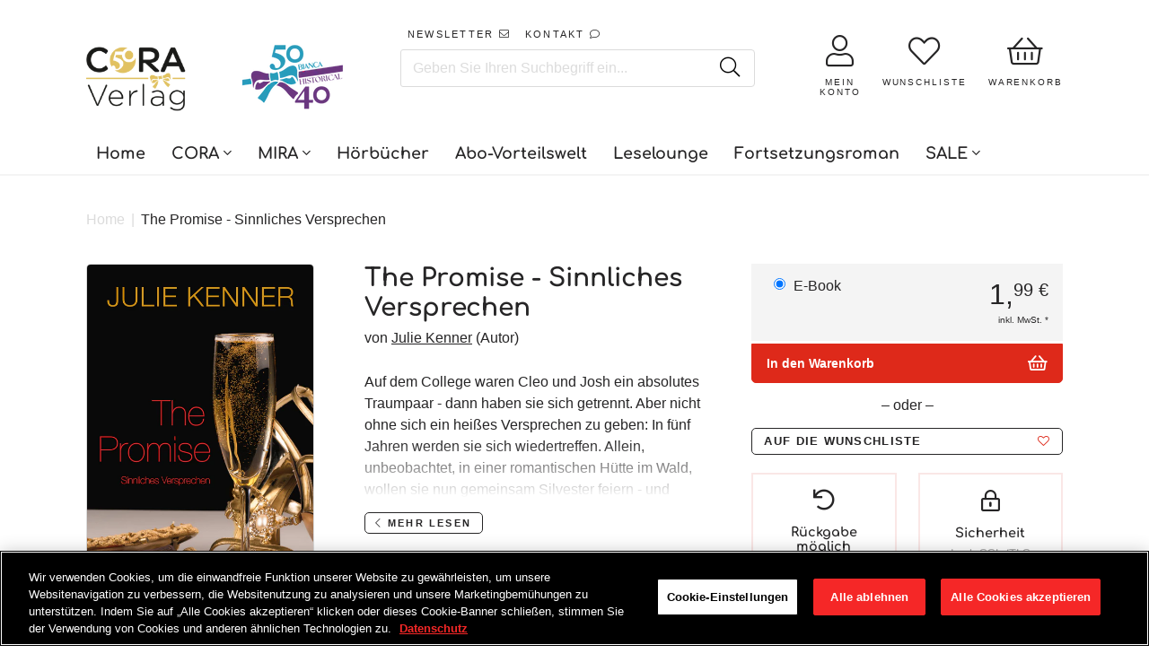

--- FILE ---
content_type: text/html; charset=utf-8
request_url: https://www.cora.de/products/the-promise-sinnliches-versprechen-9783955763992
body_size: 36899
content:















<!doctype html>
<!--[if IE]><html class="no-js no-touch ie9" lang="de"><![endif]-->
<!--[if !IE]><!--><html class="no-js no-touch" lang="de"><!--<![endif]-->
  <head>
    <meta charset="utf-8">
    <meta http-equiv="x-ua-compatible" content="IE=edge">
    <meta name="facebook-domain-verification" content="nzmdwkc4qte44njpo40j6b7yai2dlg" />
	<meta name="google-site-verification" content="Y9zomLlia5IvHvI2cNQKQoiU6S7lBOJcI-_iEdT4yv0" />
		
    <title>The Promise - Sinnliches Versprechen - E-Book bei CORA.de - CORA Verlag</title>
 	<!-- EGGFLOW SCRIPT START --><script src="/apps/shop-secure/scripts/secure.js?tid=6176763a98f6d" async></script><!-- EGGFLOW SCRIPT END -->

    
    
      <meta name="description" content="The Promise - Sinnliches Versprechen &amp; weitere Liebesromane direkt beim CORA Verlag bestellen ♥ Versandkostenfreie Lieferung ab 15 €">
    

    
  <link rel="shortcut icon" href="//www.cora.de/cdn/shop/files/cora_32x32.png?v=1613744156" type="image/png">


    

    
      <link rel="canonical" href="https://www.cora.de/products/the-promise-sinnliches-versprechen-9783955763992">
    

    <meta name="viewport" content="width=device-width">
    <!-- GOOGLE CONSENT MODE INTEGRATION -->
<script type="text/javascript">
window.dataLayer = window.dataLayer || [];function gtag() {dataLayer.push(arguments);}
gtag("consent", "default", {ad_user_data: "denied",ad_personalization: "denied",ad_storage: "denied",analytics_storage: "denied",wait_for_update: 2000 });
gtag("set", "ads_data_redaction", true);
</script>
<!-- Google Tag Manager -->
<script>if('%%loadBeforeConsent%%'!=='1'){(function(w,d,s,l,i){w[l]=w[l]||[];w[l].push({"gtm.start":
new Date().getTime(),event:"gtm.js"});var f=d.getElementsByTagName(s)[0],
j=d.createElement(s),dl=l!="dataLayer"?"&l="+l:"";j.async=true;j.src=
"https://www.googletagmanager.com/gtm.js?id="+i+dl;f.parentNode.insertBefore(j,f);
})(window,document,"script","dataLayer","GTM-TK4LTF3");}</script>
<!-- End Google Tag Manager -->

<script>
 (function(w) {  var first = document.getElementsByTagName('script')[0];  var script = document.createElement('script');  script.async = true;  script.src = "\/\/www.cora.de\/cdn\/shop\/t\/47\/assets\/dataLayer.js?v=100984351315984907461736518963";  script.addEventListener ("load", function() {  function start() {    var allProducts = [];  var shopCurrency = 'EUR';  var collectionTitle = null;    var customer = {  customerType: 'guest'  };    var pageType = 'Product Page';  var searchPerformed = false;  var cart = {  "items": [],  "total": 0.0,  "currency": "EUR",  };  if (!w.__TAGinstall) {  console.error('Unable to initialize Easy Tag - GTM & Data Layer.');  return;  }  w.__TAGinstall.init({  shopCurrency, allProducts, collectionTitle, searchPerformed, pageType, customer, cartData: cart  });     var product = {  name: "The Promise - Sinnliches Versprechen",  title: "The Promise - Sinnliches Versprechen",  id: "9783955763992",  productId: "2055523729467",  variantId: "20115150700603",  handle: "the-promise-sinnliches-versprechen-9783955763992",  price: "1.99",  image: "\/\/www.cora.de\/cdn\/shop\/files\/9783955763992_c9d59aa0-b7e6-437b-91a4-da0b32e7c6a8_medium.jpg?v=1759037465",  brand: "Digital",  category: "MIRA Taschenbuch","variants": [{  id: "20115150700603",  title: "Default Title",  sku: "9783955763992",  price: "1.99",  compareAtPrice: "0.0",  },]  };  w.__TAGinstall.onProductPage({  product, collectionTitle, shopCurrency, ShopifyAnalytics  });    };  if (w.__TAGinstall && w.__TAGinstall.boot) {  w.__TAGinstall.boot(start);  }  }, false);  first.parentNode.insertBefore(script, first); })(window);
</script>
 
    
<meta property="og:site_name" content="CORA Verlag">
<meta property="og:url" content="https://www.cora.de/products/the-promise-sinnliches-versprechen-9783955763992">
<meta property="og:title" content="The Promise - Sinnliches Versprechen">
<meta property="og:type" content="product">
<meta property="og:description" content="The Promise - Sinnliches Versprechen &amp; weitere Liebesromane direkt beim CORA Verlag bestellen ♥ Versandkostenfreie Lieferung ab 15 €"><meta property="og:price:amount" content="1,99">
  <meta property="og:price:currency" content="EUR"><meta property="og:image" content="http://www.cora.de/cdn/shop/files/9783955763992_c9d59aa0-b7e6-437b-91a4-da0b32e7c6a8_1024x1024.jpg?v=1759037465">
<meta property="og:image:secure_url" content="https://www.cora.de/cdn/shop/files/9783955763992_c9d59aa0-b7e6-437b-91a4-da0b32e7c6a8_1024x1024.jpg?v=1759037465">


  <meta name="twitter:site" content="@coraverlag?lang=de">


  <meta name="twitter:card" content="summary">

<meta name="twitter:title" content="The Promise - Sinnliches Versprechen">
<meta name="twitter:description" content="The Promise - Sinnliches Versprechen &amp; weitere Liebesromane direkt beim CORA Verlag bestellen ♥ Versandkostenfreie Lieferung ab 15 €">
<meta name="twitter:image" content="https://www.cora.de/cdn/shop/files/9783955763992_c9d59aa0-b7e6-437b-91a4-da0b32e7c6a8_600x600.jpg?v=1759037465">
    <meta name="twitter:image:width" content="600">
    <meta name="twitter:image:height" content="600">
    
    <script src="//code.jquery.com/jquery-2.2.4.min.js"></script>
    <script src="//polyfill-fastly.net/v2/polyfill.min.js"></script>
    <script src="//cdnjs.cloudflare.com/ajax/libs/babel-polyfill/7.0.0/polyfill.min.js"></script>
    <script src="//unpkg.com/axios/dist/axios.min.js"></script>
    <script src="//cdnjs.cloudflare.com/ajax/libs/lodash.js/4.17.11/lodash.min.js"></script>
    <script src="//hammerjs.github.io/dist/hammer.min.js"></script>

    

    
  <script>window.performance && window.performance.mark && window.performance.mark('shopify.content_for_header.start');</script><meta name="google-site-verification" content="CCETRtMHFhg0colIelhUsrP16E9Mn1Za7sLD5F8p_f4">
<meta id="shopify-digital-wallet" name="shopify-digital-wallet" content="/8790212667/digital_wallets/dialog">
<meta name="shopify-checkout-api-token" content="f9a9eaf0de7367e2c98fddfeefdbe94d">
<meta id="in-context-paypal-metadata" data-shop-id="8790212667" data-venmo-supported="false" data-environment="production" data-locale="de_DE" data-paypal-v4="true" data-currency="EUR">
<link rel="alternate" type="application/json+oembed" href="https://www.cora.de/products/the-promise-sinnliches-versprechen-9783955763992.oembed">
<script async="async" src="/checkouts/internal/preloads.js?locale=de-DE"></script>
<script id="shopify-features" type="application/json">{"accessToken":"f9a9eaf0de7367e2c98fddfeefdbe94d","betas":["rich-media-storefront-analytics"],"domain":"www.cora.de","predictiveSearch":true,"shopId":8790212667,"locale":"de"}</script>
<script>var Shopify = Shopify || {};
Shopify.shop = "cora-verlag.myshopify.com";
Shopify.locale = "de";
Shopify.currency = {"active":"EUR","rate":"1.0"};
Shopify.country = "DE";
Shopify.theme = {"name":"Production | BlueBolt","id":169956573449,"schema_name":"Empire","schema_version":"2.0.0","theme_store_id":null,"role":"main"};
Shopify.theme.handle = "null";
Shopify.theme.style = {"id":null,"handle":null};
Shopify.cdnHost = "www.cora.de/cdn";
Shopify.routes = Shopify.routes || {};
Shopify.routes.root = "/";</script>
<script type="module">!function(o){(o.Shopify=o.Shopify||{}).modules=!0}(window);</script>
<script>!function(o){function n(){var o=[];function n(){o.push(Array.prototype.slice.apply(arguments))}return n.q=o,n}var t=o.Shopify=o.Shopify||{};t.loadFeatures=n(),t.autoloadFeatures=n()}(window);</script>
<script id="shop-js-analytics" type="application/json">{"pageType":"product"}</script>
<script defer="defer" async type="module" src="//www.cora.de/cdn/shopifycloud/shop-js/modules/v2/client.init-shop-cart-sync_DIwzDt8_.de.esm.js"></script>
<script defer="defer" async type="module" src="//www.cora.de/cdn/shopifycloud/shop-js/modules/v2/chunk.common_DK6FaseX.esm.js"></script>
<script defer="defer" async type="module" src="//www.cora.de/cdn/shopifycloud/shop-js/modules/v2/chunk.modal_DJrdBHKE.esm.js"></script>
<script type="module">
  await import("//www.cora.de/cdn/shopifycloud/shop-js/modules/v2/client.init-shop-cart-sync_DIwzDt8_.de.esm.js");
await import("//www.cora.de/cdn/shopifycloud/shop-js/modules/v2/chunk.common_DK6FaseX.esm.js");
await import("//www.cora.de/cdn/shopifycloud/shop-js/modules/v2/chunk.modal_DJrdBHKE.esm.js");

  window.Shopify.SignInWithShop?.initShopCartSync?.({"fedCMEnabled":true,"windoidEnabled":true});

</script>
<script>(function() {
  var isLoaded = false;
  function asyncLoad() {
    if (isLoaded) return;
    isLoaded = true;
    var urls = ["https:\/\/assets.smartwishlist.webmarked.net\/static\/v6\/smartwishlist2.js?shop=cora-verlag.myshopify.com","https:\/\/na.shgcdn3.com\/collector.js?shop=cora-verlag.myshopify.com","https:\/\/shopify-webhooks.sailthru.com\/shopify.js?shop=cora-verlag.myshopify.com","https:\/\/cdn.eggflow.com\/v1\/en_US\/restriction.js?init=6176763a98f6d\u0026app=block_country\u0026shop=cora-verlag.myshopify.com"];
    for (var i = 0; i < urls.length; i++) {
      var s = document.createElement('script');
      s.type = 'text/javascript';
      s.async = true;
      s.src = urls[i];
      var x = document.getElementsByTagName('script')[0];
      x.parentNode.insertBefore(s, x);
    }
  };
  if(window.attachEvent) {
    window.attachEvent('onload', asyncLoad);
  } else {
    window.addEventListener('load', asyncLoad, false);
  }
})();</script>
<script id="__st">var __st={"a":8790212667,"offset":3600,"reqid":"89644892-8ef2-433e-8b6e-6c8ab5bf5ab0-1769604617","pageurl":"www.cora.de\/products\/the-promise-sinnliches-versprechen-9783955763992","u":"28716c0f4ca4","p":"product","rtyp":"product","rid":2055523729467};</script>
<script>window.ShopifyPaypalV4VisibilityTracking = true;</script>
<script id="form-persister">!function(){'use strict';const t='contact',e='new_comment',n=[[t,t],['blogs',e],['comments',e],[t,'customer']],o='password',r='form_key',c=['recaptcha-v3-token','g-recaptcha-response','h-captcha-response',o],s=()=>{try{return window.sessionStorage}catch{return}},i='__shopify_v',u=t=>t.elements[r],a=function(){const t=[...n].map((([t,e])=>`form[action*='/${t}']:not([data-nocaptcha='true']) input[name='form_type'][value='${e}']`)).join(',');var e;return e=t,()=>e?[...document.querySelectorAll(e)].map((t=>t.form)):[]}();function m(t){const e=u(t);a().includes(t)&&(!e||!e.value)&&function(t){try{if(!s())return;!function(t){const e=s();if(!e)return;const n=u(t);if(!n)return;const o=n.value;o&&e.removeItem(o)}(t);const e=Array.from(Array(32),(()=>Math.random().toString(36)[2])).join('');!function(t,e){u(t)||t.append(Object.assign(document.createElement('input'),{type:'hidden',name:r})),t.elements[r].value=e}(t,e),function(t,e){const n=s();if(!n)return;const r=[...t.querySelectorAll(`input[type='${o}']`)].map((({name:t})=>t)),u=[...c,...r],a={};for(const[o,c]of new FormData(t).entries())u.includes(o)||(a[o]=c);n.setItem(e,JSON.stringify({[i]:1,action:t.action,data:a}))}(t,e)}catch(e){console.error('failed to persist form',e)}}(t)}const f=t=>{if('true'===t.dataset.persistBound)return;const e=function(t,e){const n=function(t){return'function'==typeof t.submit?t.submit:HTMLFormElement.prototype.submit}(t).bind(t);return function(){let t;return()=>{t||(t=!0,(()=>{try{e(),n()}catch(t){(t=>{console.error('form submit failed',t)})(t)}})(),setTimeout((()=>t=!1),250))}}()}(t,(()=>{m(t)}));!function(t,e){if('function'==typeof t.submit&&'function'==typeof e)try{t.submit=e}catch{}}(t,e),t.addEventListener('submit',(t=>{t.preventDefault(),e()})),t.dataset.persistBound='true'};!function(){function t(t){const e=(t=>{const e=t.target;return e instanceof HTMLFormElement?e:e&&e.form})(t);e&&m(e)}document.addEventListener('submit',t),document.addEventListener('DOMContentLoaded',(()=>{const e=a();for(const t of e)f(t);var n;n=document.body,new window.MutationObserver((t=>{for(const e of t)if('childList'===e.type&&e.addedNodes.length)for(const t of e.addedNodes)1===t.nodeType&&'FORM'===t.tagName&&a().includes(t)&&f(t)})).observe(n,{childList:!0,subtree:!0,attributes:!1}),document.removeEventListener('submit',t)}))}()}();</script>
<script integrity="sha256-4kQ18oKyAcykRKYeNunJcIwy7WH5gtpwJnB7kiuLZ1E=" data-source-attribution="shopify.loadfeatures" defer="defer" src="//www.cora.de/cdn/shopifycloud/storefront/assets/storefront/load_feature-a0a9edcb.js" crossorigin="anonymous"></script>
<script data-source-attribution="shopify.dynamic_checkout.dynamic.init">var Shopify=Shopify||{};Shopify.PaymentButton=Shopify.PaymentButton||{isStorefrontPortableWallets:!0,init:function(){window.Shopify.PaymentButton.init=function(){};var t=document.createElement("script");t.src="https://www.cora.de/cdn/shopifycloud/portable-wallets/latest/portable-wallets.de.js",t.type="module",document.head.appendChild(t)}};
</script>
<script data-source-attribution="shopify.dynamic_checkout.buyer_consent">
  function portableWalletsHideBuyerConsent(e){var t=document.getElementById("shopify-buyer-consent"),n=document.getElementById("shopify-subscription-policy-button");t&&n&&(t.classList.add("hidden"),t.setAttribute("aria-hidden","true"),n.removeEventListener("click",e))}function portableWalletsShowBuyerConsent(e){var t=document.getElementById("shopify-buyer-consent"),n=document.getElementById("shopify-subscription-policy-button");t&&n&&(t.classList.remove("hidden"),t.removeAttribute("aria-hidden"),n.addEventListener("click",e))}window.Shopify?.PaymentButton&&(window.Shopify.PaymentButton.hideBuyerConsent=portableWalletsHideBuyerConsent,window.Shopify.PaymentButton.showBuyerConsent=portableWalletsShowBuyerConsent);
</script>
<script data-source-attribution="shopify.dynamic_checkout.cart.bootstrap">document.addEventListener("DOMContentLoaded",(function(){function t(){return document.querySelector("shopify-accelerated-checkout-cart, shopify-accelerated-checkout")}if(t())Shopify.PaymentButton.init();else{new MutationObserver((function(e,n){t()&&(Shopify.PaymentButton.init(),n.disconnect())})).observe(document.body,{childList:!0,subtree:!0})}}));
</script>
<link id="shopify-accelerated-checkout-styles" rel="stylesheet" media="screen" href="https://www.cora.de/cdn/shopifycloud/portable-wallets/latest/accelerated-checkout-backwards-compat.css" crossorigin="anonymous">
<style id="shopify-accelerated-checkout-cart">
        #shopify-buyer-consent {
  margin-top: 1em;
  display: inline-block;
  width: 100%;
}

#shopify-buyer-consent.hidden {
  display: none;
}

#shopify-subscription-policy-button {
  background: none;
  border: none;
  padding: 0;
  text-decoration: underline;
  font-size: inherit;
  cursor: pointer;
}

#shopify-subscription-policy-button::before {
  box-shadow: none;
}

      </style>

<script>window.performance && window.performance.mark && window.performance.mark('shopify.content_for_header.end');</script>
  





  <script type="text/javascript">
    
      window.__shgMoneyFormat = window.__shgMoneyFormat || {"EUR":{"currency":"EUR","currency_symbol":"€","currency_symbol_location":"left","decimal_places":2,"decimal_separator":",","thousands_separator":"."}};
    
    window.__shgCurrentCurrencyCode = window.__shgCurrentCurrencyCode || {
      currency: "EUR",
      currency_symbol: "€",
      decimal_separator: ".",
      thousands_separator: ",",
      decimal_places: 2,
      currency_symbol_location: "left"
    };
  </script>




    <script>
      document.documentElement.className=document.documentElement.className.replace(/\bno-js\b/,'js');
      if(window.Shopify&&window.Shopify.designMode)document.documentElement.className+=' in-theme-editor';
      if(('ontouchstart' in window)||window.DocumentTouch&&document instanceof DocumentTouch)document.documentElement.className=document.documentElement.className.replace(/\bno-touch\b/,'has-touch');
    </script>

    

    <link href="//www.cora.de/cdn/shop/t/47/assets/theme.scss.css?v=73346181725536023991761151668" rel="stylesheet" type="text/css" media="all" />
    <link href="//www.cora.de/cdn/shop/t/47/assets/fontawesome.scss.css?v=131151260427911343671769415201" rel="stylesheet" type="text/css" media="all" />
    <link href="//www.cora.de/cdn/shop/t/47/assets/gridlex.css?v=59331350360558967161736518963" rel="stylesheet" type="text/css" media="all" />
    <link href="//www.cora.de/cdn/shop/t/47/assets/latori-gmbh-styles.scss.css?v=101275819593640556781761151669" rel="stylesheet" type="text/css" media="all" />
    <link href="//www.cora.de/cdn/shop/t/47/assets/latori-gmbh-styles.typography.scss.css?v=108528319412183236631736518963" rel="stylesheet" type="text/css" media="all" />

    <script src="//www.cora.de/cdn/shop/t/47/assets/moment.js?v=58460056654657434031736518963"></script>
    <script src="//www.cora.de/cdn/shop/t/47/assets/moment.de.js?v=37144212165422069571736518963"></script>
    <script src="//www.cora.de/cdn/shop/t/47/assets/latori-gmbh-scripts.js?v=8441611727469634771756311815"></script>
    

     

    

    <link href="//www.cora.de/cdn/shop/t/47/assets/template.product.scss.css?v=160335496138165546241756311816" rel="stylesheet" type="text/css" media="all" />

    <link rel="stylesheet" href="https://cdnjs.cloudflare.com/ajax/libs/Swiper/4.4.1/css/swiper.min.css">
    <script src="https://cdnjs.cloudflare.com/ajax/libs/Swiper/4.4.1/js/swiper.min.js"></script>




      <link href="//www.cora.de/cdn/shop/t/47/assets/paymentfont.scss.css?v=22372042205646112181769415201" rel="stylesheet" type="text/css" media="all" />
  

<script type="text/javascript">
  
    window.SHG_CUSTOMER = null;
  
</script>







<!-- BEGIN app block: shopify://apps/onetrust-consent-management/blocks/consent_management/a0f47f36-e440-438e-946e-6f1b3963b606 -->
<script src="https://cdn.shopify.com/extensions/f2dc2781-781c-4b62-b8ed-c5471f514e1a/51194b6b0c9144e9e9b055cb483ad8365a43092e/assets/storefront-consent.js"></script>
<script id="onetrust-script" src="https://cdn.cookielaw.org/scripttemplates/otSDKStub.js" type="text/javascript" charset="UTF-8" data-domain-script="a84acd65-1b9a-4b7f-bdfa-c39b27d00c54" data-shopify-consent-mapping={"analytics":["2"],"marketing":["4"],"preferences":["1","3"],"sale_of_data":["4","2"]}></script><!-- END app block --><link href="https://monorail-edge.shopifysvc.com" rel="dns-prefetch">
<script>(function(){if ("sendBeacon" in navigator && "performance" in window) {try {var session_token_from_headers = performance.getEntriesByType('navigation')[0].serverTiming.find(x => x.name == '_s').description;} catch {var session_token_from_headers = undefined;}var session_cookie_matches = document.cookie.match(/_shopify_s=([^;]*)/);var session_token_from_cookie = session_cookie_matches && session_cookie_matches.length === 2 ? session_cookie_matches[1] : "";var session_token = session_token_from_headers || session_token_from_cookie || "";function handle_abandonment_event(e) {var entries = performance.getEntries().filter(function(entry) {return /monorail-edge.shopifysvc.com/.test(entry.name);});if (!window.abandonment_tracked && entries.length === 0) {window.abandonment_tracked = true;var currentMs = Date.now();var navigation_start = performance.timing.navigationStart;var payload = {shop_id: 8790212667,url: window.location.href,navigation_start,duration: currentMs - navigation_start,session_token,page_type: "product"};window.navigator.sendBeacon("https://monorail-edge.shopifysvc.com/v1/produce", JSON.stringify({schema_id: "online_store_buyer_site_abandonment/1.1",payload: payload,metadata: {event_created_at_ms: currentMs,event_sent_at_ms: currentMs}}));}}window.addEventListener('pagehide', handle_abandonment_event);}}());</script>
<script id="web-pixels-manager-setup">(function e(e,d,r,n,o){if(void 0===o&&(o={}),!Boolean(null===(a=null===(i=window.Shopify)||void 0===i?void 0:i.analytics)||void 0===a?void 0:a.replayQueue)){var i,a;window.Shopify=window.Shopify||{};var t=window.Shopify;t.analytics=t.analytics||{};var s=t.analytics;s.replayQueue=[],s.publish=function(e,d,r){return s.replayQueue.push([e,d,r]),!0};try{self.performance.mark("wpm:start")}catch(e){}var l=function(){var e={modern:/Edge?\/(1{2}[4-9]|1[2-9]\d|[2-9]\d{2}|\d{4,})\.\d+(\.\d+|)|Firefox\/(1{2}[4-9]|1[2-9]\d|[2-9]\d{2}|\d{4,})\.\d+(\.\d+|)|Chrom(ium|e)\/(9{2}|\d{3,})\.\d+(\.\d+|)|(Maci|X1{2}).+ Version\/(15\.\d+|(1[6-9]|[2-9]\d|\d{3,})\.\d+)([,.]\d+|)( \(\w+\)|)( Mobile\/\w+|) Safari\/|Chrome.+OPR\/(9{2}|\d{3,})\.\d+\.\d+|(CPU[ +]OS|iPhone[ +]OS|CPU[ +]iPhone|CPU IPhone OS|CPU iPad OS)[ +]+(15[._]\d+|(1[6-9]|[2-9]\d|\d{3,})[._]\d+)([._]\d+|)|Android:?[ /-](13[3-9]|1[4-9]\d|[2-9]\d{2}|\d{4,})(\.\d+|)(\.\d+|)|Android.+Firefox\/(13[5-9]|1[4-9]\d|[2-9]\d{2}|\d{4,})\.\d+(\.\d+|)|Android.+Chrom(ium|e)\/(13[3-9]|1[4-9]\d|[2-9]\d{2}|\d{4,})\.\d+(\.\d+|)|SamsungBrowser\/([2-9]\d|\d{3,})\.\d+/,legacy:/Edge?\/(1[6-9]|[2-9]\d|\d{3,})\.\d+(\.\d+|)|Firefox\/(5[4-9]|[6-9]\d|\d{3,})\.\d+(\.\d+|)|Chrom(ium|e)\/(5[1-9]|[6-9]\d|\d{3,})\.\d+(\.\d+|)([\d.]+$|.*Safari\/(?![\d.]+ Edge\/[\d.]+$))|(Maci|X1{2}).+ Version\/(10\.\d+|(1[1-9]|[2-9]\d|\d{3,})\.\d+)([,.]\d+|)( \(\w+\)|)( Mobile\/\w+|) Safari\/|Chrome.+OPR\/(3[89]|[4-9]\d|\d{3,})\.\d+\.\d+|(CPU[ +]OS|iPhone[ +]OS|CPU[ +]iPhone|CPU IPhone OS|CPU iPad OS)[ +]+(10[._]\d+|(1[1-9]|[2-9]\d|\d{3,})[._]\d+)([._]\d+|)|Android:?[ /-](13[3-9]|1[4-9]\d|[2-9]\d{2}|\d{4,})(\.\d+|)(\.\d+|)|Mobile Safari.+OPR\/([89]\d|\d{3,})\.\d+\.\d+|Android.+Firefox\/(13[5-9]|1[4-9]\d|[2-9]\d{2}|\d{4,})\.\d+(\.\d+|)|Android.+Chrom(ium|e)\/(13[3-9]|1[4-9]\d|[2-9]\d{2}|\d{4,})\.\d+(\.\d+|)|Android.+(UC? ?Browser|UCWEB|U3)[ /]?(15\.([5-9]|\d{2,})|(1[6-9]|[2-9]\d|\d{3,})\.\d+)\.\d+|SamsungBrowser\/(5\.\d+|([6-9]|\d{2,})\.\d+)|Android.+MQ{2}Browser\/(14(\.(9|\d{2,})|)|(1[5-9]|[2-9]\d|\d{3,})(\.\d+|))(\.\d+|)|K[Aa][Ii]OS\/(3\.\d+|([4-9]|\d{2,})\.\d+)(\.\d+|)/},d=e.modern,r=e.legacy,n=navigator.userAgent;return n.match(d)?"modern":n.match(r)?"legacy":"unknown"}(),u="modern"===l?"modern":"legacy",c=(null!=n?n:{modern:"",legacy:""})[u],f=function(e){return[e.baseUrl,"/wpm","/b",e.hashVersion,"modern"===e.buildTarget?"m":"l",".js"].join("")}({baseUrl:d,hashVersion:r,buildTarget:u}),m=function(e){var d=e.version,r=e.bundleTarget,n=e.surface,o=e.pageUrl,i=e.monorailEndpoint;return{emit:function(e){var a=e.status,t=e.errorMsg,s=(new Date).getTime(),l=JSON.stringify({metadata:{event_sent_at_ms:s},events:[{schema_id:"web_pixels_manager_load/3.1",payload:{version:d,bundle_target:r,page_url:o,status:a,surface:n,error_msg:t},metadata:{event_created_at_ms:s}}]});if(!i)return console&&console.warn&&console.warn("[Web Pixels Manager] No Monorail endpoint provided, skipping logging."),!1;try{return self.navigator.sendBeacon.bind(self.navigator)(i,l)}catch(e){}var u=new XMLHttpRequest;try{return u.open("POST",i,!0),u.setRequestHeader("Content-Type","text/plain"),u.send(l),!0}catch(e){return console&&console.warn&&console.warn("[Web Pixels Manager] Got an unhandled error while logging to Monorail."),!1}}}}({version:r,bundleTarget:l,surface:e.surface,pageUrl:self.location.href,monorailEndpoint:e.monorailEndpoint});try{o.browserTarget=l,function(e){var d=e.src,r=e.async,n=void 0===r||r,o=e.onload,i=e.onerror,a=e.sri,t=e.scriptDataAttributes,s=void 0===t?{}:t,l=document.createElement("script"),u=document.querySelector("head"),c=document.querySelector("body");if(l.async=n,l.src=d,a&&(l.integrity=a,l.crossOrigin="anonymous"),s)for(var f in s)if(Object.prototype.hasOwnProperty.call(s,f))try{l.dataset[f]=s[f]}catch(e){}if(o&&l.addEventListener("load",o),i&&l.addEventListener("error",i),u)u.appendChild(l);else{if(!c)throw new Error("Did not find a head or body element to append the script");c.appendChild(l)}}({src:f,async:!0,onload:function(){if(!function(){var e,d;return Boolean(null===(d=null===(e=window.Shopify)||void 0===e?void 0:e.analytics)||void 0===d?void 0:d.initialized)}()){var d=window.webPixelsManager.init(e)||void 0;if(d){var r=window.Shopify.analytics;r.replayQueue.forEach((function(e){var r=e[0],n=e[1],o=e[2];d.publishCustomEvent(r,n,o)})),r.replayQueue=[],r.publish=d.publishCustomEvent,r.visitor=d.visitor,r.initialized=!0}}},onerror:function(){return m.emit({status:"failed",errorMsg:"".concat(f," has failed to load")})},sri:function(e){var d=/^sha384-[A-Za-z0-9+/=]+$/;return"string"==typeof e&&d.test(e)}(c)?c:"",scriptDataAttributes:o}),m.emit({status:"loading"})}catch(e){m.emit({status:"failed",errorMsg:(null==e?void 0:e.message)||"Unknown error"})}}})({shopId: 8790212667,storefrontBaseUrl: "https://www.cora.de",extensionsBaseUrl: "https://extensions.shopifycdn.com/cdn/shopifycloud/web-pixels-manager",monorailEndpoint: "https://monorail-edge.shopifysvc.com/unstable/produce_batch",surface: "storefront-renderer",enabledBetaFlags: ["2dca8a86"],webPixelsConfigList: [{"id":"2457141513","configuration":"{\"config\":\"{\\\"google_tag_ids\\\":[\\\"G-9C9KWE56HW\\\",\\\"GT-TB6TCS47\\\"],\\\"target_country\\\":\\\"ZZ\\\",\\\"gtag_events\\\":[{\\\"type\\\":\\\"begin_checkout\\\",\\\"action_label\\\":\\\"G-9C9KWE56HW\\\"},{\\\"type\\\":\\\"search\\\",\\\"action_label\\\":\\\"G-9C9KWE56HW\\\"},{\\\"type\\\":\\\"view_item\\\",\\\"action_label\\\":[\\\"G-9C9KWE56HW\\\",\\\"MC-R5V56LK7HY\\\"]},{\\\"type\\\":\\\"purchase\\\",\\\"action_label\\\":[\\\"G-9C9KWE56HW\\\",\\\"MC-R5V56LK7HY\\\"]},{\\\"type\\\":\\\"page_view\\\",\\\"action_label\\\":[\\\"G-9C9KWE56HW\\\",\\\"MC-R5V56LK7HY\\\"]},{\\\"type\\\":\\\"add_payment_info\\\",\\\"action_label\\\":\\\"G-9C9KWE56HW\\\"},{\\\"type\\\":\\\"add_to_cart\\\",\\\"action_label\\\":\\\"G-9C9KWE56HW\\\"}],\\\"enable_monitoring_mode\\\":false}\"}","eventPayloadVersion":"v1","runtimeContext":"OPEN","scriptVersion":"b2a88bafab3e21179ed38636efcd8a93","type":"APP","apiClientId":1780363,"privacyPurposes":[],"dataSharingAdjustments":{"protectedCustomerApprovalScopes":["read_customer_address","read_customer_email","read_customer_name","read_customer_personal_data","read_customer_phone"]}},{"id":"109248777","eventPayloadVersion":"1","runtimeContext":"LAX","scriptVersion":"43","type":"CUSTOM","privacyPurposes":["ANALYTICS","MARKETING"],"name":"GTM + Tracking \/ checkout_comp"},{"id":"shopify-app-pixel","configuration":"{}","eventPayloadVersion":"v1","runtimeContext":"STRICT","scriptVersion":"0450","apiClientId":"shopify-pixel","type":"APP","privacyPurposes":["ANALYTICS","MARKETING"]},{"id":"shopify-custom-pixel","eventPayloadVersion":"v1","runtimeContext":"LAX","scriptVersion":"0450","apiClientId":"shopify-pixel","type":"CUSTOM","privacyPurposes":["ANALYTICS","MARKETING"]}],isMerchantRequest: false,initData: {"shop":{"name":"CORA Verlag","paymentSettings":{"currencyCode":"EUR"},"myshopifyDomain":"cora-verlag.myshopify.com","countryCode":"DE","storefrontUrl":"https:\/\/www.cora.de"},"customer":null,"cart":null,"checkout":null,"productVariants":[{"price":{"amount":1.99,"currencyCode":"EUR"},"product":{"title":"The Promise - Sinnliches Versprechen","vendor":"Digital","id":"2055523729467","untranslatedTitle":"The Promise - Sinnliches Versprechen","url":"\/products\/the-promise-sinnliches-versprechen-9783955763992","type":"MIRA Taschenbuch"},"id":"20115150700603","image":{"src":"\/\/www.cora.de\/cdn\/shop\/files\/9783955763992_c9d59aa0-b7e6-437b-91a4-da0b32e7c6a8.jpg?v=1759037465"},"sku":"9783955763992","title":"Default Title","untranslatedTitle":"Default Title"}],"purchasingCompany":null},},"https://www.cora.de/cdn","fcfee988w5aeb613cpc8e4bc33m6693e112",{"modern":"","legacy":""},{"shopId":"8790212667","storefrontBaseUrl":"https:\/\/www.cora.de","extensionBaseUrl":"https:\/\/extensions.shopifycdn.com\/cdn\/shopifycloud\/web-pixels-manager","surface":"storefront-renderer","enabledBetaFlags":"[\"2dca8a86\"]","isMerchantRequest":"false","hashVersion":"fcfee988w5aeb613cpc8e4bc33m6693e112","publish":"custom","events":"[[\"page_viewed\",{}],[\"product_viewed\",{\"productVariant\":{\"price\":{\"amount\":1.99,\"currencyCode\":\"EUR\"},\"product\":{\"title\":\"The Promise - Sinnliches Versprechen\",\"vendor\":\"Digital\",\"id\":\"2055523729467\",\"untranslatedTitle\":\"The Promise - Sinnliches Versprechen\",\"url\":\"\/products\/the-promise-sinnliches-versprechen-9783955763992\",\"type\":\"MIRA Taschenbuch\"},\"id\":\"20115150700603\",\"image\":{\"src\":\"\/\/www.cora.de\/cdn\/shop\/files\/9783955763992_c9d59aa0-b7e6-437b-91a4-da0b32e7c6a8.jpg?v=1759037465\"},\"sku\":\"9783955763992\",\"title\":\"Default Title\",\"untranslatedTitle\":\"Default Title\"}}]]"});</script><script>
  window.ShopifyAnalytics = window.ShopifyAnalytics || {};
  window.ShopifyAnalytics.meta = window.ShopifyAnalytics.meta || {};
  window.ShopifyAnalytics.meta.currency = 'EUR';
  var meta = {"product":{"id":2055523729467,"gid":"gid:\/\/shopify\/Product\/2055523729467","vendor":"Digital","type":"MIRA Taschenbuch","handle":"the-promise-sinnliches-versprechen-9783955763992","variants":[{"id":20115150700603,"price":199,"name":"The Promise - Sinnliches Versprechen","public_title":null,"sku":"9783955763992"}],"remote":false},"page":{"pageType":"product","resourceType":"product","resourceId":2055523729467,"requestId":"89644892-8ef2-433e-8b6e-6c8ab5bf5ab0-1769604617"}};
  for (var attr in meta) {
    window.ShopifyAnalytics.meta[attr] = meta[attr];
  }
</script>
<script class="analytics">
  (function () {
    var customDocumentWrite = function(content) {
      var jquery = null;

      if (window.jQuery) {
        jquery = window.jQuery;
      } else if (window.Checkout && window.Checkout.$) {
        jquery = window.Checkout.$;
      }

      if (jquery) {
        jquery('body').append(content);
      }
    };

    var hasLoggedConversion = function(token) {
      if (token) {
        return document.cookie.indexOf('loggedConversion=' + token) !== -1;
      }
      return false;
    }

    var setCookieIfConversion = function(token) {
      if (token) {
        var twoMonthsFromNow = new Date(Date.now());
        twoMonthsFromNow.setMonth(twoMonthsFromNow.getMonth() + 2);

        document.cookie = 'loggedConversion=' + token + '; expires=' + twoMonthsFromNow;
      }
    }

    var trekkie = window.ShopifyAnalytics.lib = window.trekkie = window.trekkie || [];
    if (trekkie.integrations) {
      return;
    }
    trekkie.methods = [
      'identify',
      'page',
      'ready',
      'track',
      'trackForm',
      'trackLink'
    ];
    trekkie.factory = function(method) {
      return function() {
        var args = Array.prototype.slice.call(arguments);
        args.unshift(method);
        trekkie.push(args);
        return trekkie;
      };
    };
    for (var i = 0; i < trekkie.methods.length; i++) {
      var key = trekkie.methods[i];
      trekkie[key] = trekkie.factory(key);
    }
    trekkie.load = function(config) {
      trekkie.config = config || {};
      trekkie.config.initialDocumentCookie = document.cookie;
      var first = document.getElementsByTagName('script')[0];
      var script = document.createElement('script');
      script.type = 'text/javascript';
      script.onerror = function(e) {
        var scriptFallback = document.createElement('script');
        scriptFallback.type = 'text/javascript';
        scriptFallback.onerror = function(error) {
                var Monorail = {
      produce: function produce(monorailDomain, schemaId, payload) {
        var currentMs = new Date().getTime();
        var event = {
          schema_id: schemaId,
          payload: payload,
          metadata: {
            event_created_at_ms: currentMs,
            event_sent_at_ms: currentMs
          }
        };
        return Monorail.sendRequest("https://" + monorailDomain + "/v1/produce", JSON.stringify(event));
      },
      sendRequest: function sendRequest(endpointUrl, payload) {
        // Try the sendBeacon API
        if (window && window.navigator && typeof window.navigator.sendBeacon === 'function' && typeof window.Blob === 'function' && !Monorail.isIos12()) {
          var blobData = new window.Blob([payload], {
            type: 'text/plain'
          });

          if (window.navigator.sendBeacon(endpointUrl, blobData)) {
            return true;
          } // sendBeacon was not successful

        } // XHR beacon

        var xhr = new XMLHttpRequest();

        try {
          xhr.open('POST', endpointUrl);
          xhr.setRequestHeader('Content-Type', 'text/plain');
          xhr.send(payload);
        } catch (e) {
          console.log(e);
        }

        return false;
      },
      isIos12: function isIos12() {
        return window.navigator.userAgent.lastIndexOf('iPhone; CPU iPhone OS 12_') !== -1 || window.navigator.userAgent.lastIndexOf('iPad; CPU OS 12_') !== -1;
      }
    };
    Monorail.produce('monorail-edge.shopifysvc.com',
      'trekkie_storefront_load_errors/1.1',
      {shop_id: 8790212667,
      theme_id: 169956573449,
      app_name: "storefront",
      context_url: window.location.href,
      source_url: "//www.cora.de/cdn/s/trekkie.storefront.a804e9514e4efded663580eddd6991fcc12b5451.min.js"});

        };
        scriptFallback.async = true;
        scriptFallback.src = '//www.cora.de/cdn/s/trekkie.storefront.a804e9514e4efded663580eddd6991fcc12b5451.min.js';
        first.parentNode.insertBefore(scriptFallback, first);
      };
      script.async = true;
      script.src = '//www.cora.de/cdn/s/trekkie.storefront.a804e9514e4efded663580eddd6991fcc12b5451.min.js';
      first.parentNode.insertBefore(script, first);
    };
    trekkie.load(
      {"Trekkie":{"appName":"storefront","development":false,"defaultAttributes":{"shopId":8790212667,"isMerchantRequest":null,"themeId":169956573449,"themeCityHash":"313538224946082815","contentLanguage":"de","currency":"EUR"},"isServerSideCookieWritingEnabled":true,"monorailRegion":"shop_domain","enabledBetaFlags":["65f19447","b5387b81"]},"Session Attribution":{},"S2S":{"facebookCapiEnabled":false,"source":"trekkie-storefront-renderer","apiClientId":580111}}
    );

    var loaded = false;
    trekkie.ready(function() {
      if (loaded) return;
      loaded = true;

      window.ShopifyAnalytics.lib = window.trekkie;

      var originalDocumentWrite = document.write;
      document.write = customDocumentWrite;
      try { window.ShopifyAnalytics.merchantGoogleAnalytics.call(this); } catch(error) {};
      document.write = originalDocumentWrite;

      window.ShopifyAnalytics.lib.page(null,{"pageType":"product","resourceType":"product","resourceId":2055523729467,"requestId":"89644892-8ef2-433e-8b6e-6c8ab5bf5ab0-1769604617","shopifyEmitted":true});

      var match = window.location.pathname.match(/checkouts\/(.+)\/(thank_you|post_purchase)/)
      var token = match? match[1]: undefined;
      if (!hasLoggedConversion(token)) {
        setCookieIfConversion(token);
        window.ShopifyAnalytics.lib.track("Viewed Product",{"currency":"EUR","variantId":20115150700603,"productId":2055523729467,"productGid":"gid:\/\/shopify\/Product\/2055523729467","name":"The Promise - Sinnliches Versprechen","price":"1.99","sku":"9783955763992","brand":"Digital","variant":null,"category":"MIRA Taschenbuch","nonInteraction":true,"remote":false},undefined,undefined,{"shopifyEmitted":true});
      window.ShopifyAnalytics.lib.track("monorail:\/\/trekkie_storefront_viewed_product\/1.1",{"currency":"EUR","variantId":20115150700603,"productId":2055523729467,"productGid":"gid:\/\/shopify\/Product\/2055523729467","name":"The Promise - Sinnliches Versprechen","price":"1.99","sku":"9783955763992","brand":"Digital","variant":null,"category":"MIRA Taschenbuch","nonInteraction":true,"remote":false,"referer":"https:\/\/www.cora.de\/products\/the-promise-sinnliches-versprechen-9783955763992"});
      }
    });


        var eventsListenerScript = document.createElement('script');
        eventsListenerScript.async = true;
        eventsListenerScript.src = "//www.cora.de/cdn/shopifycloud/storefront/assets/shop_events_listener-3da45d37.js";
        document.getElementsByTagName('head')[0].appendChild(eventsListenerScript);

})();</script>
<script
  defer
  src="https://www.cora.de/cdn/shopifycloud/perf-kit/shopify-perf-kit-3.1.0.min.js"
  data-application="storefront-renderer"
  data-shop-id="8790212667"
  data-render-region="gcp-us-east1"
  data-page-type="product"
  data-theme-instance-id="169956573449"
  data-theme-name="Empire"
  data-theme-version="2.0.0"
  data-monorail-region="shop_domain"
  data-resource-timing-sampling-rate="10"
  data-shs="true"
  data-shs-beacon="true"
  data-shs-export-with-fetch="true"
  data-shs-logs-sample-rate="1"
  data-shs-beacon-endpoint="https://www.cora.de/api/collect"
></script>
</head>

  <body class="template-">
<!-- Google Tag Manager (noscript) -->
<noscript><iframe src="https://www.googletagmanager.com/ns.html?id=GTM-TK4LTF3"
height="0" width="0" style="display:none;visibility:hidden"></iframe></noscript>
<!-- End Google Tag Manager (noscript) -->
    

    

    <div id="shopify-section-static-header" class="shopify-section site-header-wrapper"><!-- Section static-header.liquid | edited by Latori GmbH www.latori.com --><script
  type="application/json"
  data-section-id="static-header"
  data-section-type="static-header"
  data-section-data>
  {
    "settings": {
      "sticky_header": true,
      "live_search": {
        "enable": true,
        "enable_images": true,
        "enable_content": true,
        "money_format": "€{{amount_with_comma_separator}}",
        "context": {
          "view_all_results": "Alle Ergebnisse anzeigen ",
          "view_all_products": "Alle Produkte anzeigen",
          "chevron": "\u003csvgaria-hidden=\"true\"focusable=\"false\"role=\"presentation\"xmlns=\"http:\/\/www.w3.org\/2000\/svg\"width=\"8\"height=\"6\"viewBox=\"0 0 8 6\"\u003e\u003cg fill=\"currentColor\" fill-rule=\"evenodd\"\u003e\u003cpolygon class=\"icon-chevron-down-left\" points=\"4 5.371 7.668 1.606 6.665 .629 4 3.365\"\/\u003e\u003cpolygon class=\"icon-chevron-down-right\" points=\"4 3.365 1.335 .629 1.335 .629 .332 1.606 4 5.371\"\/\u003e\u003c\/g\u003e\u003c\/svg\u003e",
          "content_results": {
            "title": "Seiten \u0026amp; Beiträge",
            "no_results": "Keine Ergebnisse"
          },
          "no_results_products": {
            "title": "Keine Produkte für “*terms*”.",
            "message": "Es tut uns leid, wir konnten keine Treffer finden."
          }
        }
      }
    },
    "currency": {
      "enable": false,
      "shop_currency": "EUR",
      "default_currency": "EUR",
      "display_format": "money_with_currency_format",
      "money_format": "€{{amount_with_comma_separator}} EUR",
      "money_format_no_currency": "€{{amount_with_comma_separator}}",
      "money_format_currency": "€{{amount_with_comma_separator}} EUR"
    }
  }
</script>

<style>
  .announcement-bar {
    color: #ffffff;
    background: #717171;
  }
</style>





<section
  class="site-header"
  data-site-header-main
  data-site-header-sticky>
  <div class="site-header-menu-toggle">
    <a class="site-header-menu-toggle--button" href="#" data-menu-toggle>
      <span class="toggle-icon--bar toggle-icon--bar-top"></span>
      <span class="toggle-icon--bar toggle-icon--bar-middle"></span>
      <span class="toggle-icon--bar toggle-icon--bar-bottom"></span>
      <span class="show-for-sr">Menu</span>
    </a>
  </div>

  <div
    class="
      site-header-main
      
        small-promo-enabled
      
    "
  >
    <div class="site-header-logo">
      <a class="site-logo" href="/" title="CORA Liebesromane"><img
            class="site-logo-image"
            src="//www.cora.de/cdn/shop/files/Cora_Verlag_50_Jahre_x112.png?v=1767861316"
            style="width: 7em;max-width: 112px; max-height: 78px;"
              srcset="//www.cora.de/cdn/shop/files/Cora_Verlag_50_Jahre_x112@2x.png?v=1767861316 2x"alt="50 Jahre Cora"></a>
			
				<a href="https://www.cora.de/blogs/leselounge/bianca-historical-jubilaum" class="promo-banner">
					<img src="//www.cora.de/cdn/shop/files/Logo_Jubi_Bianca_Historical_300x465_weissraum_1_185x.png?v=1768896574" alt="Promo Banner" />
				</a>
			
    </div>

    


<div class="site-header-search promo_banner_active" data-live-search>
  <div class="links-social">
    <ul data-site-secondarymenu>
    
      <li>
        <a href="https://www.cora.de/pages/cora-newsletter">
          <span>Newsletter</span>
          
              <i class="fal fa-envelope"></i>
            
        </a>
      </li>
    
      <li>
        <a href="/pages/kontakt">
          <span>Kontakt</span>
          
            <i class="fal fa-comment"></i>
          
        </a>
      </li>
    
    
    </ul>
    <div class="site-header-social site-social">
      <div class="icons">
        

        

        

        

        

        

        

        

        
        
      </div>
    </div>
  </div>
  <form class="site-header-search-form form-fields-inline" action="/search" method="get" data-live-search-form>
    <input type="hidden" name="type" value="article,page,product">
    <div class="form-field no-label">
      <input
        class="form-field-input site-header-search-form-field"
        type="text"
        name="q"
        aria-label="Suchen"
        placeholder="Geben Sie Ihren Suchbegriff ein..."
        
        
        autocomplete="off"
        data-live-search-input>
      <button
        class="site-header-takeover-cancel"
        type="button"
        data-live-search-takeover-cancel>
        Abbrechen
      </button>

      <button
        class="site-header-search-button button-primary"
        type="button"
        aria-label="Suchen"
        data-live-search-submit
      >
        <span class="search-icon search-icon--inactive">
          <i class="fal fa-search"></i>
          
        </span>
        <span class="search-icon search-icon--active">
          <svg
  aria-hidden="true"
  focusable="false"
  role="presentation"
  width="26"
  height="26"
  viewBox="0 0 26 26"
  xmlns="http://www.w3.org/2000/svg"
>
  <g fill-rule="nonzero" fill="currentColor">
    <path d="M13 26C5.82 26 0 20.18 0 13S5.82 0 13 0s13 5.82 13 13-5.82 13-13 13zm0-3.852a9.148 9.148 0 1 0 0-18.296 9.148 9.148 0 0 0 0 18.296z" opacity=".29"/><path d="M13 26c7.18 0 13-5.82 13-13a1.926 1.926 0 0 0-3.852 0A9.148 9.148 0 0 1 13 22.148 1.926 1.926 0 0 0 13 26z"/>
  </g>
</svg>
        </span>
      </button>
    </div>

    <div class="search-flydown" data-live-search-flydown>
      <div class="search-flydown--placeholder" data-live-search-placeholder>
        <div class="search-flydown--product-items">
          
            <a class="search-flydown--product search-flydown--product" href="#">
              
                <div class="search-flydown--product-image">
                  <svg class="placeholder--image placeholder--content-image" xmlns="http://www.w3.org/2000/svg" viewBox="0 0 525.5 525.5"><path d="M324.5 212.7H203c-1.6 0-2.8 1.3-2.8 2.8V308c0 1.6 1.3 2.8 2.8 2.8h121.6c1.6 0 2.8-1.3 2.8-2.8v-92.5c0-1.6-1.3-2.8-2.9-2.8zm1.1 95.3c0 .6-.5 1.1-1.1 1.1H203c-.6 0-1.1-.5-1.1-1.1v-92.5c0-.6.5-1.1 1.1-1.1h121.6c.6 0 1.1.5 1.1 1.1V308z"/><path d="M210.4 299.5H240v.1s.1 0 .2-.1h75.2v-76.2h-105v76.2zm1.8-7.2l20-20c1.6-1.6 3.8-2.5 6.1-2.5s4.5.9 6.1 2.5l1.5 1.5 16.8 16.8c-12.9 3.3-20.7 6.3-22.8 7.2h-27.7v-5.5zm101.5-10.1c-20.1 1.7-36.7 4.8-49.1 7.9l-16.9-16.9 26.3-26.3c1.6-1.6 3.8-2.5 6.1-2.5s4.5.9 6.1 2.5l27.5 27.5v7.8zm-68.9 15.5c9.7-3.5 33.9-10.9 68.9-13.8v13.8h-68.9zm68.9-72.7v46.8l-26.2-26.2c-1.9-1.9-4.5-3-7.3-3s-5.4 1.1-7.3 3l-26.3 26.3-.9-.9c-1.9-1.9-4.5-3-7.3-3s-5.4 1.1-7.3 3l-18.8 18.8V225h101.4z"/><path d="M232.8 254c4.6 0 8.3-3.7 8.3-8.3s-3.7-8.3-8.3-8.3-8.3 3.7-8.3 8.3 3.7 8.3 8.3 8.3zm0-14.9c3.6 0 6.6 2.9 6.6 6.6s-2.9 6.6-6.6 6.6-6.6-2.9-6.6-6.6 3-6.6 6.6-6.6z"/></svg>
                </div>
              

              <div class="search-flydown--product-text">
                <span class="search-flydown--product-title placeholder--content-text"></span>
                <span class="search-flydown--product-price placeholder--content-text"></span>
              </div>
            </a>
          
            <a class="search-flydown--product search-flydown--product" href="#">
              
                <div class="search-flydown--product-image">
                  <svg class="placeholder--image placeholder--content-image" xmlns="http://www.w3.org/2000/svg" viewBox="0 0 525.5 525.5"><path d="M324.5 212.7H203c-1.6 0-2.8 1.3-2.8 2.8V308c0 1.6 1.3 2.8 2.8 2.8h121.6c1.6 0 2.8-1.3 2.8-2.8v-92.5c0-1.6-1.3-2.8-2.9-2.8zm1.1 95.3c0 .6-.5 1.1-1.1 1.1H203c-.6 0-1.1-.5-1.1-1.1v-92.5c0-.6.5-1.1 1.1-1.1h121.6c.6 0 1.1.5 1.1 1.1V308z"/><path d="M210.4 299.5H240v.1s.1 0 .2-.1h75.2v-76.2h-105v76.2zm1.8-7.2l20-20c1.6-1.6 3.8-2.5 6.1-2.5s4.5.9 6.1 2.5l1.5 1.5 16.8 16.8c-12.9 3.3-20.7 6.3-22.8 7.2h-27.7v-5.5zm101.5-10.1c-20.1 1.7-36.7 4.8-49.1 7.9l-16.9-16.9 26.3-26.3c1.6-1.6 3.8-2.5 6.1-2.5s4.5.9 6.1 2.5l27.5 27.5v7.8zm-68.9 15.5c9.7-3.5 33.9-10.9 68.9-13.8v13.8h-68.9zm68.9-72.7v46.8l-26.2-26.2c-1.9-1.9-4.5-3-7.3-3s-5.4 1.1-7.3 3l-26.3 26.3-.9-.9c-1.9-1.9-4.5-3-7.3-3s-5.4 1.1-7.3 3l-18.8 18.8V225h101.4z"/><path d="M232.8 254c4.6 0 8.3-3.7 8.3-8.3s-3.7-8.3-8.3-8.3-8.3 3.7-8.3 8.3 3.7 8.3 8.3 8.3zm0-14.9c3.6 0 6.6 2.9 6.6 6.6s-2.9 6.6-6.6 6.6-6.6-2.9-6.6-6.6 3-6.6 6.6-6.6z"/></svg>
                </div>
              

              <div class="search-flydown--product-text">
                <span class="search-flydown--product-title placeholder--content-text"></span>
                <span class="search-flydown--product-price placeholder--content-text"></span>
              </div>
            </a>
          
            <a class="search-flydown--product search-flydown--product" href="#">
              
                <div class="search-flydown--product-image">
                  <svg class="placeholder--image placeholder--content-image" xmlns="http://www.w3.org/2000/svg" viewBox="0 0 525.5 525.5"><path d="M324.5 212.7H203c-1.6 0-2.8 1.3-2.8 2.8V308c0 1.6 1.3 2.8 2.8 2.8h121.6c1.6 0 2.8-1.3 2.8-2.8v-92.5c0-1.6-1.3-2.8-2.9-2.8zm1.1 95.3c0 .6-.5 1.1-1.1 1.1H203c-.6 0-1.1-.5-1.1-1.1v-92.5c0-.6.5-1.1 1.1-1.1h121.6c.6 0 1.1.5 1.1 1.1V308z"/><path d="M210.4 299.5H240v.1s.1 0 .2-.1h75.2v-76.2h-105v76.2zm1.8-7.2l20-20c1.6-1.6 3.8-2.5 6.1-2.5s4.5.9 6.1 2.5l1.5 1.5 16.8 16.8c-12.9 3.3-20.7 6.3-22.8 7.2h-27.7v-5.5zm101.5-10.1c-20.1 1.7-36.7 4.8-49.1 7.9l-16.9-16.9 26.3-26.3c1.6-1.6 3.8-2.5 6.1-2.5s4.5.9 6.1 2.5l27.5 27.5v7.8zm-68.9 15.5c9.7-3.5 33.9-10.9 68.9-13.8v13.8h-68.9zm68.9-72.7v46.8l-26.2-26.2c-1.9-1.9-4.5-3-7.3-3s-5.4 1.1-7.3 3l-26.3 26.3-.9-.9c-1.9-1.9-4.5-3-7.3-3s-5.4 1.1-7.3 3l-18.8 18.8V225h101.4z"/><path d="M232.8 254c4.6 0 8.3-3.7 8.3-8.3s-3.7-8.3-8.3-8.3-8.3 3.7-8.3 8.3 3.7 8.3 8.3 8.3zm0-14.9c3.6 0 6.6 2.9 6.6 6.6s-2.9 6.6-6.6 6.6-6.6-2.9-6.6-6.6 3-6.6 6.6-6.6z"/></svg>
                </div>
              

              <div class="search-flydown--product-text">
                <span class="search-flydown--product-title placeholder--content-text"></span>
                <span class="search-flydown--product-price placeholder--content-text"></span>
              </div>
            </a>
          
        </div>
      </div>

      <div class="search-flydown--results search-flydown--results--content-enabled" data-live-search-results></div>

      
    </div>
  </form>
</div>

    
  </div>

  <ul class="super-navigation" data-site-supernav>

    <li class="konto">
      <a href="/account">
        <i class="fal fa-user"></i>
        <span>Mein Konto</span>
      </a>
    </li>

    <li class="wunschliste">
      <a href="/a/wishlist">
        <i class="fal fa-heart"></i>
        <span>Wunschliste</span>
      </a>
    </li>

    <li class="warenkorb " data-header-cart-count="">
      <a href="/cart">
        <i class="fal fa-shopping-basket"></i>
        <span>Warenkorb</span>
      </a>
    </li>

  </ul>

</section>





  <!-- Snippet header-meganav.liquid | created by Latori GmbH www.latori.com -->



<div class="meganav" data-site-meganav>
  <a class="meganav-mobile-close" href="#" data-meganav-mobile-close>
    <svg aria-hidden="true" focusable="false" role="presentation" xmlns="http://www.w3.org/2000/svg" width="13" height="13" viewBox="0 0 13 13">
      <path fill="currentColor" fill-rule="evenodd" d="M5.306 6.5L0 1.194 1.194 0 6.5 5.306 11.806 0 13 1.194 7.694 6.5 13 11.806 11.806 13 6.5 7.694 1.194 13 0 11.806 5.306 6.5z"></path>
    </svg>
    <span class="show-for-sr">Schließen</span>
  </a>
  <div class="meganav-panel">
    <div class="site-navigation-wrapper" data-site-navigation id="site-header-nav">
      <nav class="meganav-container" aria-label="Desktop Navigation">
        <div class="navmenu">
          <div class="navmenu-container">
            <ul class="navmenu-list">

              

                

                  
                  
                  
                  

                  

                  <!-- Snippet header-meganav-first-level.liquid | created by Latori GmbH www.latori.com -->












    

        <li class="navmenu-item ">


            <a href="/">
                <span>Home</span>
                
            </a>


            <div class="subnav">
                <div class="subnav-container">
                    <div class="subnav-columns">

                        

                        

                    </div>
                </div>
            </div>

        </li>
                

    


    


    


    


    


    


    


    


    


    


                

              

                

                  
                  
                  
                  

                  

                  <!-- Snippet header-meganav-first-level.liquid | created by Latori GmbH www.latori.com -->












    


    

        <li class="navmenu-item    has_highlight    has_children trigger    has_firstline ">


            <a href="/collections/unsere-reihen">
                <span>CORA</span>
                
                    <i class="fal fa-angle-down"></i>
                
            </a>


            <div class="subnav">
                <div class="subnav-container">
                    <div class="subnav-columns">

                        
                            
                                
                                <div class="subnav-column first">
                                    <!-- Snippet header-meganav-second-level.liquid | created by Latori GmbH www.latori.com -->


<ul class="subnav-list">

    

        
        

        
        

        

        <li class="subnav-item">

            

            
                <!-- Snippet header-meganav-third-level.liquid | created by Latori GmbH www.latori.com -->

<ul class="deepnav-list">
    
        <li class="deepnav-item">
            <a href="/collections/neuerscheinungen">Aktuelle Neuerscheinungen</a>
        </li>
    
        <li class="deepnav-item">
            <a href="https://cdn.shopify.com/s/files/1/0087/9021/2667/files/EVT_Kalender_Januar_bis_Maerz_2026.pdf?v=1767694962">Neuerscheinungskalender zum Download</a>
        </li>
    
        <li class="deepnav-item">
            <a href="https://www.cora.de/collections/top-10-cora-romances-des-monats">Top 10 Liebesromane des Monats</a>
        </li>
    
        <li class="deepnav-item">
            <a href="/pages/unsere-autorinnen-und-autoren">Unsere Autorinnen und Autoren</a>
        </li>
    
        <li class="deepnav-item">
            <a href="https://www.cora.de/collections/kostenlose-romane">Kostenlose E-Books</a>
        </li>
    
        <li class="deepnav-item">
            <a href="/collections/e-books">Alle E-Books</a>
        </li>
    
        <li class="deepnav-item">
            <a href="/collections/neue-stimmen-bei-cora">Neue Stimmen bei CORA</a>
        </li>
    
</ul>
            

        </li>

    

</ul>
                                </div>
                            
                        
                            
                                
                                <div class="subnav-column mid">
                                    <!-- Snippet header-meganav-second-level.liquid | created by Latori GmbH www.latori.com -->


<ul class="subnav-list">

    

        
        

        
        

        

        <li class="subnav-item            has_topline            has_toplink">

            
                
                    <a href="/collections/reich-und-schoen">Reich und Schön</a>
                
            

            
                <!-- Snippet header-meganav-third-level.liquid | created by Latori GmbH www.latori.com -->

<ul class="deepnav-list">
    
        <li class="deepnav-item">
            <a href="/collections/julia">Julia</a>
        </li>
    
        <li class="deepnav-item">
            <a href="/collections/julia-extra">Julia Extra</a>
        </li>
    
        <li class="deepnav-item">
            <a href="/collections/julia-aerzte-zum-verlieben">Julia Ärzte zum Verlieben</a>
        </li>
    
        <li class="deepnav-item">
            <a href="/collections/julia-best-of-1">Julia Best of</a>
        </li>
    
        <li class="deepnav-item">
            <a href="/collections/julia-collection">Julia Collection</a>
        </li>
    
        <li class="deepnav-item">
            <a href="/collections/julia-royal">Julia Royal</a>
        </li>
    
        <li class="deepnav-item">
            <a href="/collections/reich-und-schoen">... weitere</a>
        </li>
    
</ul>
            

        </li>

    

        
        

        
        

        

        <li class="subnav-item            has_topline            has_toplink">

            
                
                    <a href="/collections/heisse-leidenschaft">Heiße Leidenschaft</a>
                
            

            
                <!-- Snippet header-meganav-third-level.liquid | created by Latori GmbH www.latori.com -->

<ul class="deepnav-list">
    
        <li class="deepnav-item">
            <a href="/collections/baccara">Baccara</a>
        </li>
    
        <li class="deepnav-item">
            <a href="/collections/collection-baccara">Baccara Collection</a>
        </li>
    
        <li class="deepnav-item">
            <a href="/collections/baccara-exklusiv">Baccara Exklusiv</a>
        </li>
    
        <li class="deepnav-item">
            <a href="https://www.cora.de/collections/brenda-jackson-edition">Brenda Jackson Edition</a>
        </li>
    
        <li class="deepnav-item">
            <a href="https://www.cora.de/collections/tiffany-pure-lust">Tiffany Pure Lust</a>
        </li>
    
        <li class="deepnav-item">
            <a href="/collections/tiffany-exklusiv">Tiffany Exklusiv</a>
        </li>
    
        <li class="deepnav-item">
            <a href="/collections/heisse-leidenschaft">... weitere</a>
        </li>
    
</ul>
            

        </li>

    

        
        

        
        

        

        <li class="subnav-item            has_topline            has_toplink">

            
                
                    <a href="/collections/historical-reihe">Historical</a>
                
            

            
                <!-- Snippet header-meganav-third-level.liquid | created by Latori GmbH www.latori.com -->

<ul class="deepnav-list">
    
        <li class="deepnav-item">
            <a href="/collections/historical">Historical</a>
        </li>
    
        <li class="deepnav-item">
            <a href="/collections/historical-gold">Historical Gold</a>
        </li>
    
        <li class="deepnav-item">
            <a href="/collections/historical-gold-extra">Historical Gold Extra</a>
        </li>
    
        <li class="deepnav-item">
            <a href="/collections/historical-mylady">Historical MyLady</a>
        </li>
    
        <li class="deepnav-item">
            <a href="/collections/historical-exklusiv">Historical Exklusiv</a>
        </li>
    
        <li class="deepnav-item">
            <a href="/collections/historical-reihe">... weitere</a>
        </li>
    
</ul>
            

        </li>

    

        
        

        
        

        

        <li class="subnav-item            has_topline            has_toplink">

            
                
                    <a href="/collections/grenzenlose-romantik">Grenzenlose Romantik</a>
                
            

            
                <!-- Snippet header-meganav-third-level.liquid | created by Latori GmbH www.latori.com -->

<ul class="deepnav-list">
    
        <li class="deepnav-item">
            <a href="/collections/romana-extra">Romana Extra</a>
        </li>
    
        <li class="deepnav-item">
            <a href="/collections/romana-exklusiv">Romana Exklusiv</a>
        </li>
    
        <li class="deepnav-item">
            <a href="/collections/romana-gold">Romana Gold</a>
        </li>
    
        <li class="deepnav-item">
            <a href="/collections/grenzenlose-romantik">... weitere</a>
        </li>
    
</ul>
            

        </li>

    

        
        

        
        

        

        <li class="subnav-item            has_topline            has_toplink">

            
                
                    <a href="/collections/liebe-und-familienglueck">Liebe & Familienglück</a>
                
            

            
                <!-- Snippet header-meganav-third-level.liquid | created by Latori GmbH www.latori.com -->

<ul class="deepnav-list">
    
        <li class="deepnav-item">
            <a href="/collections/bianca-extra">Bianca Extra</a>
        </li>
    
        <li class="deepnav-item">
            <a href="/collections/bianca-exklusiv">Bianca Exklusiv</a>
        </li>
    
        <li class="deepnav-item">
            <a href="/collections/bianca-weekend">Bianca Weekend</a>
        </li>
    
        <li class="deepnav-item">
            <a href="/collections/liebe-und-familienglueck">... weitere</a>
        </li>
    
</ul>
            

        </li>

    

        
        

        
        

        

        <li class="subnav-item            has_topline">

            
                
                    <strong>Weitere CORA-Reihen</strong>
                
            

            
                <!-- Snippet header-meganav-third-level.liquid | created by Latori GmbH www.latori.com -->

<ul class="deepnav-list">
    
        <li class="deepnav-item">
            <a href="/collections/only-you">Only You</a>
        </li>
    
        <li class="deepnav-item">
            <a href="https://www.cora.de/collections/gaensehaut-garantiert">Mystery - NOX</a>
        </li>
    
        <li class="deepnav-item">
            <a href="/collections/digital-edition">Digital Edition</a>
        </li>
    
        <li class="deepnav-item">
            <a href="/collections/cora-collection">CORA Collection</a>
        </li>
    
</ul>
            

        </li>

    

</ul>
                                </div>
                            
                        

                        
                            <div class="highlight product">
                                <!-- Snippet header-meganav-highlight.liquid | created by Latori GmbH www.latori.com -->



<a href="/products/julia-saison-band-89-9783751539654" class="highlight-wrapper" id="highlight-1548938505628">
    <div class="highlight-image">
        
    </div>
    <div class="highlight-content">

        
            <div class="highlight-mainline">Unser Roman des Monats</div>
        

        <div class="highlight-headline"></div>

        
            <div class="price-snippet price-slider">
                <div class="price-from">
                    <span class="int"></span>
                    <span class="eur">€</span>
                </div>
            </div>
        
        

    </div>
</a>


    <script>

        $.getJSON( '/products/julia-saison-band-89-9783751539654.js', function( product ) {

            var featured_image = product.featured_image.split('.jpg');
            featured_image[0] = featured_image[0] + '_medium';
            featured_image = featured_image.join('.jpg');

            // Set Thumbnail
            $('#highlight-1548938505628 .highlight-image').html('<img src="'+featured_image+'">');

            // Set Title
            $('#highlight-1548938505628 .highlight-headline').html(product.title);

           
            //var euros = Shopify.formatMoney(product.price, '""').split('.')[0];
            //var cents = Shopify.formatMoney(product.price, '""').split('.')[1];

            var euros = (product.price / 100).toFixed(2).split('.')[0];
            var cents = (product.price / 100).toFixed(2).split('.')[1];

            $('#highlight-1548938505628 .price-from .int').html(euros + ',<sup>'+ cents +'</sup>');

        });

    </script>

                            </div>
                        

                    </div>
                </div>
            </div>

        </li>
                

    


    


    


    


    


    


    


    


    


                

              

                

                  
                  
                  
                  

                  

                  <!-- Snippet header-meganav-first-level.liquid | created by Latori GmbH www.latori.com -->












    


    


    

        <li class="navmenu-item    has_highlight    has_children trigger    has_firstline ">


            <a href="/collections/unsere-buecher">
                <span>MIRA</span>
                
                    <i class="fal fa-angle-down"></i>
                
            </a>


            <div class="subnav">
                <div class="subnav-container">
                    <div class="subnav-columns">

                        
                            
                                
                                <div class="subnav-column first">
                                    <!-- Snippet header-meganav-second-level.liquid | created by Latori GmbH www.latori.com -->


<ul class="subnav-list">

    

        
        

        
        

        

        <li class="subnav-item">

            

            
                <!-- Snippet header-meganav-third-level.liquid | created by Latori GmbH www.latori.com -->

<ul class="deepnav-list">
    
        <li class="deepnav-item">
            <a href="/collections/mira-neuerscheinungen">Aktuelle Neuerscheinungen</a>
        </li>
    
        <li class="deepnav-item">
            <a href="https://www.cora.de/collections/bestseller">Bestseller</a>
        </li>
    
        <li class="deepnav-item">
            <a href="/pages/miniserien-mira-serien">Serien</a>
        </li>
    
</ul>
            

        </li>

    

</ul>
                                </div>
                            
                        
                            
                                
                                <div class="subnav-column mid">
                                    <!-- Snippet header-meganav-second-level.liquid | created by Latori GmbH www.latori.com -->


<ul class="subnav-list">

    

        
        

        
        

        

        <li class="subnav-item">

            

            
                <!-- Snippet header-meganav-third-level.liquid | created by Latori GmbH www.latori.com -->

<ul class="deepnav-list">
    
        <li class="deepnav-item">
            <a href="/collections/zeitgenossische-liebesromane">Zeitgenössische Liebesromane</a>
        </li>
    
        <li class="deepnav-item">
            <a href="/collections/romantische-komodie">Romantische Komödien</a>
        </li>
    
        <li class="deepnav-item">
            <a href="/collections/erotische-liebesromane">Erotische Liebesromane</a>
        </li>
    
        <li class="deepnav-item">
            <a href="/collections/western-liebesromane">Western-Liebesromane</a>
        </li>
    
</ul>
            

        </li>

    

        
        

        
        

        

        <li class="subnav-item">

            

            
                <!-- Snippet header-meganav-third-level.liquid | created by Latori GmbH www.latori.com -->

<ul class="deepnav-list">
    
        <li class="deepnav-item">
            <a href="/collections/historische-liebesromane">Historische Liebesromane</a>
        </li>
    
        <li class="deepnav-item">
            <a href="/collections/fantasy">Fantasy</a>
        </li>
    
        <li class="deepnav-item">
            <a href="/collections/thriller">Krimis & Thriller</a>
        </li>
    
        <li class="deepnav-item">
            <a href="/collections/new-adult">New Adult</a>
        </li>
    
</ul>
            

        </li>

    

</ul>
                                </div>
                            
                        

                        
                            <div class="highlight product">
                                <!-- Snippet header-meganav-highlight.liquid | created by Latori GmbH www.latori.com -->



<a href="/products/deluxe-dreams-9783745752557" class="highlight-wrapper" id="highlight-1548938558513">
    <div class="highlight-image">
        
    </div>
    <div class="highlight-content">

        
            <div class="highlight-mainline">Unsere Empfehlung</div>
        

        <div class="highlight-headline"></div>

        
            <div class="price-snippet price-slider">
                <div class="price-from">
                    <span class="int"></span>
                    <span class="eur">€</span>
                </div>
            </div>
        
        

    </div>
</a>


    <script>

        $.getJSON( '/products/deluxe-dreams-9783745752557.js', function( product ) {

            var featured_image = product.featured_image.split('.jpg');
            featured_image[0] = featured_image[0] + '_medium';
            featured_image = featured_image.join('.jpg');

            // Set Thumbnail
            $('#highlight-1548938558513 .highlight-image').html('<img src="'+featured_image+'">');

            // Set Title
            $('#highlight-1548938558513 .highlight-headline').html(product.title);

           
            //var euros = Shopify.formatMoney(product.price, '""').split('.')[0];
            //var cents = Shopify.formatMoney(product.price, '""').split('.')[1];

            var euros = (product.price / 100).toFixed(2).split('.')[0];
            var cents = (product.price / 100).toFixed(2).split('.')[1];

            $('#highlight-1548938558513 .price-from .int').html(euros + ',<sup>'+ cents +'</sup>');

        });

    </script>

                            </div>
                        

                    </div>
                </div>
            </div>

        </li>
                

    


    


    


    


    


    


    


    


                

              

                

                  
                  
                  
                  

                  

                  <!-- Snippet header-meganav-first-level.liquid | created by Latori GmbH www.latori.com -->












    


    


    


    

        <li class="navmenu-item    has_highlight ">


            <a href="/collections/hoerbuecher">
                <span>Hörbücher</span>
                
            </a>


            <div class="subnav">
                <div class="subnav-container">
                    <div class="subnav-columns">

                        

                        
                            <div class="highlight collection">
                                <!-- Snippet header-meganav-highlight.liquid | created by Latori GmbH www.latori.com -->



<a href="/collections/hoerbuecher" class="highlight-wrapper" id="highlight-1593012826923">
    <div class="highlight-image">
        
            
                    <img src="//www.cora.de/cdn/shop/collections/CORA_Horbucher_512x.png?v=1734362125">
                
        
    </div>
    <div class="highlight-content">

        

        <div class="highlight-headline">Liebesromane als Hörbücher</div>

        
        

    </div>
</a>


                            </div>
                        

                    </div>
                </div>
            </div>

        </li>
                

    


    


    


    


    


    


    


                

              

                

                  
                  
                  
                  

                  

                  <!-- Snippet header-meganav-first-level.liquid | created by Latori GmbH www.latori.com -->












    


    


    


    


    


    

        <li class="navmenu-item ">


            <a href="/pages/cora-abo-vorteilswelt">
                <span>Abo-Vorteilswelt</span>
                
            </a>


            <div class="subnav">
                <div class="subnav-container">
                    <div class="subnav-columns">

                        

                        

                    </div>
                </div>
            </div>

        </li>
                

    


    


    


    


    


                

              

                

                  
                  
                  
                  

                  

                  <!-- Snippet header-meganav-first-level.liquid | created by Latori GmbH www.latori.com -->












    


    


    


    


    


    


    


    


    

        <li class="navmenu-item ">


            <a href="/blogs/leselounge">
                <span>Leselounge</span>
                
            </a>


            <div class="subnav">
                <div class="subnav-container">
                    <div class="subnav-columns">

                        

                        

                    </div>
                </div>
            </div>

        </li>
                

    


    


                

              

                

                  
                  
                  
                  

                  

                  <!-- Snippet header-meganav-first-level.liquid | created by Latori GmbH www.latori.com -->












    


    


    


    


    


    


    


    


    


    

        <li class="navmenu-item ">


            <a href="https://www.cora.de/pages/fortsetzungsroman">
                <span>Fortsetzungsroman</span>
                
            </a>


            <div class="subnav">
                <div class="subnav-container">
                    <div class="subnav-columns">

                        

                        

                    </div>
                </div>
            </div>

        </li>
                

    


                

              

                

                  
                  
                  
                  

                  

                  <!-- Snippet header-meganav-first-level.liquid | created by Latori GmbH www.latori.com -->












    


    


    


    


    


    


    


    

        <li class="navmenu-item        has_children trigger ">


            <a href="https://www.cora.de/collections/wintersale">
                <span>SALE</span>
                
                    <i class="fal fa-angle-down"></i>
                
            </a>


            <div class="subnav">
                <div class="subnav-container">
                    <div class="subnav-columns">

                        
                            
                                
                                <div class="subnav-column first">
                                    <!-- Snippet header-meganav-second-level.liquid | created by Latori GmbH www.latori.com -->


<ul class="subnav-list">

    

        
        

        
        

        

        <li class="subnav-item            has_topline">

            
                
                    <strong>Romane im Angebot</strong>
                
            

            
                <!-- Snippet header-meganav-third-level.liquid | created by Latori GmbH www.latori.com -->

<ul class="deepnav-list">
    
        <li class="deepnav-item">
            <a href="/collections/ebundles">eBundles: Romane zum Paketpreis</a>
        </li>
    
</ul>
            

        </li>

    

</ul>
                                </div>
                            
                        
                            
                                
                                <div class="subnav-column first">
                                    <!-- Snippet header-meganav-second-level.liquid | created by Latori GmbH www.latori.com -->


<ul class="subnav-list">

    

        
        

        
        

        

        <li class="subnav-item            has_topline            has_toplink">

            
                
                    <a href="https://www.cora.de/collections/ebundles">Romanhefte zum Vorteilspreis</a>
                
            

            
                <!-- Snippet header-meganav-third-level.liquid | created by Latori GmbH www.latori.com -->

<ul class="deepnav-list">
    
        <li class="deepnav-item">
            <a href="https://www.cora.de/collections/miniabo-1">Miniabo – 3 für 9,90 Euro</a>
        </li>
    
        <li class="deepnav-item">
            <a href="https://www.cora.de/collections/miniabo">Miniabo – 10 für 10 Euro</a>
        </li>
    
</ul>
            

        </li>

    

</ul>
                                </div>
                            
                        
                            
                                
                                <div class="subnav-column mid">
                                    <!-- Snippet header-meganav-second-level.liquid | created by Latori GmbH www.latori.com -->


<ul class="subnav-list">

    

        
        

        
        

        

        <li class="subnav-item            has_topline            has_toplink">

            
                
                    <a href="/">Themenwelten</a>
                
            

            
                <!-- Snippet header-meganav-third-level.liquid | created by Latori GmbH www.latori.com -->

<ul class="deepnav-list">
    
        <li class="deepnav-item">
            <a href="/collections/herzensbrecher">CORA Herzensbrecher</a>
        </li>
    
        <li class="deepnav-item">
            <a href="https://www.cora.de/collections/traumprinzen">Traumprinzen</a>
        </li>
    
        <li class="deepnav-item">
            <a href="/collections/leidenschaftliche-millionare">Leidenschaftliche Millionäre</a>
        </li>
    
        <li class="deepnav-item">
            <a href="/collections/verliebt-in-den-boss">Verliebt in den Boss</a>
        </li>
    
        <li class="deepnav-item">
            <a href="/collections/unsere-leidenschaftlichen-playboys">Verruchte Playboys </a>
        </li>
    
        <li class="deepnav-item">
            <a href="https://www.cora.de/collections/stolze-griechen">Stolze Griechen</a>
        </li>
    
        <li class="deepnav-item">
            <a href="/collections/highlander-mit-herz">Highlander mit Herz</a>
        </li>
    
</ul>
            

        </li>

    

        
        

        
        

        

        <li class="subnav-item                        has_toplink">

            

            
                <!-- Snippet header-meganav-third-level.liquid | created by Latori GmbH www.latori.com -->

<ul class="deepnav-list">
    
        <li class="deepnav-item">
            <a href="/collections/die-schonsten-arztromane-von-cora">Ärzte zum Verlieben </a>
        </li>
    
        <li class="deepnav-item">
            <a href="/collections/zauber-des-orients">Sinnliche Scheichs</a>
        </li>
    
        <li class="deepnav-item">
            <a href="https://www.cora.de/collections/cowboys-und-rancher">Leidenschaftliche Cowboys & sexy Rancher</a>
        </li>
    
        <li class="deepnav-item">
            <a href="/collections/baby-romane-mit-herz">Baby-Romane mit Herz</a>
        </li>
    
        <li class="deepnav-item">
            <a href="/collections/traumhochzeiten">Traumhochzeiten</a>
        </li>
    
        <li class="deepnav-item">
            <a href="/collections/traumvaeter-zum-verlieben">Traumväter und Familienglück</a>
        </li>
    
        <li class="deepnav-item">
            <a href="https://www.cora.de/collections/charmante-italiener">Charmante Italiener</a>
        </li>
    
</ul>
            

        </li>

    

</ul>
                                </div>
                            
                        

                        

                    </div>
                </div>
            </div>

        </li>
                

    


    


    


                

              
            </ul>
        </div>
      </nav>
    </div>
  </div>
  <div class="site-header-social site-social">
    <div class="icons">
      

      

      

      

      

      

      

      

      
      
    </div>
  </div>
</div>


<style>
  .navmenu-meganav.navmenu-meganav--desktop .navmenu-meganav-item {
    min-width: unset;
  }

  /*.meta-navigation {
    width: 100%;
    background: #c8cdd1;
  }

  .site-header-sticky--scrolled .site-header {
    padding-top: 20px;
    padding-bottom: 20px;
  }

  .meta-navigation .container {
    max-width: 1400px;
    padding-top: 10px;
    padding-bottom: 10px;
    padding-right: 10px;
    padding-left: 10px;
    margin-right: auto;
    margin-left: auto;
    display: flex;
    flex-flow: row nowrap;
    justify-content: space-between;
    align-items: center;
  }

  .meta-navigation ul {
    list-style: none;
    margin: 0;
  }

  .meta-navigation ul li {
    display: inline-block;
    margin-left: 1em;
  }

  .site-header-sticky--open.visible {
    border-bottom: 0;
  }

  .site-header-sticky--open.visible .site-navigation-wrapper {
    border-bottom: 3px solid #c8cdd1;
  }

  .site-header-sticky--open.visible .site-navigation {
  }

  .meganav-inner {
    background: #c8cdd1;
  }

  .site-navigation .navmenu-submenu {
    background-color: transparent;
  }

  .navmenu-meganav--scroller:before {
    background-image: linear-gradient(90deg, #c8cdd1 0%, rgba(200, 205, 209, 0) 100%);
  }

  .navmenu-meganav--scroller:after {
    background-image: linear-gradient(90deg, rgba(200, 205, 209, 0) 0%, #c8cdd1 100%);
  }

  @media screen and (min-width: 720px) {
    .meta-navigation .container {
      padding-right: 15px;
      padding-left: 15px;
    }
  }

  @media screen and (min-width: 1024px) {

    .site-header {
      padding-top: 30px;
    }

    .site-header-cart {
      right: 25px;
      margin-top: -13px;
    }

    .site-header-main {
      
      -webkit-justify-content: space-between;
             -webkit-box-pack: space-between;
                -ms-flex-pack: space-between;
              justify-content: space-between;
      margin-right: 6.75rem;
    }
    .site-header-search {

    }

    .meta-navigation .container {
      padding-right: 25px;
      padding-left: 25px;
    }

  }*/

</style>



</div>

    <main class="site-main">
      

      





  <script type="text/javascript">
    
      window.__shgMoneyFormat = window.__shgMoneyFormat || {"EUR":{"currency":"EUR","currency_symbol":"€","currency_symbol_location":"left","decimal_places":2,"decimal_separator":",","thousands_separator":"."}};
    
    window.__shgCurrentCurrencyCode = window.__shgCurrentCurrencyCode || {
      currency: "EUR",
      currency_symbol: "€",
      decimal_separator: ".",
      thousands_separator: ",",
      decimal_places: 2,
      currency_symbol_location: "left"
    };
  </script>




<!-- Template product.liquid | edited by Latori GmbH www.latori.com -->

<section class="shopify-section breadcrumps">
    <div class="container">
        


  


<nav
    class="breadcrumbs-container"
    aria-label="Brotkrümel"
  >
    <a href="/">Home</a>
    

      
      <span class="breadcrumbs-delimiter" aria-hidden="true">
      |
      
    </span>
      <span>The Promise - Sinnliches Versprechen</span>

    
  </nav>

    </div>
</section>

<div id="shopify-section-static-product" class="shopify-section product--section"><!-- Section static-product.liquid | edited by Latori GmbH www.latori.com -->













<script
  type="application/json"
  data-section-type="static-product"
  data-section-id="static-product"
  data-section-data>
  {
    "settings": {
      "cart_redirection": false,
      "layout": "layout--three-col",
      "money_format": "€{{amount_with_comma_separator}}",
      "enable_video_autoplay": true,
      "description_min_height": 5,
      "read_more": "Mehr lesen",
      "close_more": "Weniger lesen"
    },
    "context": {
      "product_available": "Zum Warenkorb hinzufügen",
      "product_unavailable": "Ausverkauft"
    },
    "product": {"id":2055523729467,"title":"The Promise - Sinnliches Versprechen","handle":"the-promise-sinnliches-versprechen-9783955763992","description":"\u003cp\u003eAuf dem College waren Cleo und Josh ein absolutes Traumpaar - dann haben sie sich getrennt. Aber nicht ohne sich ein heißes Versprechen zu geben: In fünf Jahren werden sie sich wiedertreffen. Allein, unbeobachtet, in einer romantischen Hütte im Wald, wollen sie nun gemeinsam Silvester feiern - und herausfinden, ob ihre Leidenschaft sich neu entfachen lässt. Schon bald wird aus dem kleinen Funken ein sinnliches Feuerwerk …\u003c\/p\u003e","published_at":"2024-01-18T06:09:13+01:00","created_at":"2019-01-20T14:24:40+01:00","vendor":"Digital","type":"MIRA Taschenbuch","tags":["bisac_FIC027000","bisac_FIC027010","bisac_FIC027020","evt_2014-12-10","Feuerwerk","format_E-Book","J. Kenner","Jahreswechsel","Julie Kenner","kategorie_Erotik","kategorie_Erotische Liebesromane","kategorie_Liebesromane","kategorie_Romane und Erzählungen","kategorie_Zeitgenössisch (Liebesromane)","Silvester","Sylvester","verlag_MIRA Taschenbuch"],"price":199,"price_min":199,"price_max":199,"available":true,"price_varies":false,"compare_at_price":null,"compare_at_price_min":0,"compare_at_price_max":0,"compare_at_price_varies":false,"variants":[{"id":20115150700603,"title":"Default Title","option1":"Default Title","option2":null,"option3":null,"sku":"9783955763992","requires_shipping":false,"taxable":true,"featured_image":null,"available":true,"name":"The Promise - Sinnliches Versprechen","public_title":null,"options":["Default Title"],"price":199,"weight":0,"compare_at_price":null,"inventory_management":null,"barcode":null,"requires_selling_plan":false,"selling_plan_allocations":[],"quantity_rule":{"min":1,"max":null,"increment":1}}],"images":["\/\/www.cora.de\/cdn\/shop\/files\/9783955763992_c9d59aa0-b7e6-437b-91a4-da0b32e7c6a8.jpg?v=1759037465"],"featured_image":"\/\/www.cora.de\/cdn\/shop\/files\/9783955763992_c9d59aa0-b7e6-437b-91a4-da0b32e7c6a8.jpg?v=1759037465","options":["Title"],"media":[{"alt":"The Promise - Sinnliches Versprechen","id":66706434949385,"position":1,"preview_image":{"aspect_ratio":0.671,"height":2560,"width":1719,"src":"\/\/www.cora.de\/cdn\/shop\/files\/9783955763992_c9d59aa0-b7e6-437b-91a4-da0b32e7c6a8.jpg?v=1759037465"},"aspect_ratio":0.671,"height":2560,"media_type":"image","src":"\/\/www.cora.de\/cdn\/shop\/files\/9783955763992_c9d59aa0-b7e6-437b-91a4-da0b32e7c6a8.jpg?v=1759037465","width":1719}],"requires_selling_plan":false,"selling_plan_groups":[],"content":"\u003cp\u003eAuf dem College waren Cleo und Josh ein absolutes Traumpaar - dann haben sie sich getrennt. Aber nicht ohne sich ein heißes Versprechen zu geben: In fünf Jahren werden sie sich wiedertreffen. Allein, unbeobachtet, in einer romantischen Hütte im Wald, wollen sie nun gemeinsam Silvester feiern - und herausfinden, ob ihre Leidenschaft sich neu entfachen lässt. Schon bald wird aus dem kleinen Funken ein sinnliches Feuerwerk …\u003c\/p\u003e"},
    "product_meta": 
  {
    "publication_date": {"error":"json not allowed for this object"},
    "series_number": null,
    "page_number": {"error":"json not allowed for this object"},
    "isbn": "9783955763992",
    "vendor": "Digital"
  }

    
      , "related_product": {"error":"json not allowed for this object"}
      , "related_product_meta": 
    {
      "publication_date": null,
      "series_number": null,
      "page_number": null,
      "isbn": null,
      "vendor": ""
    }
  
    
    
    
  }
</script>


<div class="container"  data-anchor="#roman">

  <section class="product--container layout--three-col" data-product-wrapper>
    <!-- Snippet product.liquid | edited by Latori GmbH www.latori.com -->























<article class="product--outer">

  <div class="gridlex">
    <div class="col-3_md-6_sm-4_xs-12">
      <div class="product-image">
        <!-- Snippet product-image.liquid | created by Latori GmbH | www.latori.com -->
    <figure class="image-77392428826889">
        <img src="//www.cora.de/cdn/shop/files/9783955763992_c9d59aa0-b7e6-437b-91a4-da0b32e7c6a8_x700.jpg?v=1759037465"  alt="">
    </figure>
  


  

<style>

  /*.image-77392428826889 {
    border: 1px solid #c8cdd1;
    border-radius: 5px;
    margin: 0;
    padding: 3rem;
    width: 100%;
    padding-bottom: 160%;
    position: relative;
  }

  .image-77392428826889 img {
    height: auto;
    position: absolute;
    top: 50%;
    left: 50%;
    transform: translate(-50%,-50%);
    max-height: 100%;
    max-width: 100%;
  }*/

  

</style>


      </div>
      <!-- Snippet audition-player.liquid | created by Latori GmbH www.latori.com -->



<div class="product-audio-player" id="product-audio-player" data-audition-url=""></div>
    </div>
    <div class="col-6_lg-5_md-5_sm-7_xs-12" data-push-left="col-0_md-1_xs-0">
      <div class="product-main">
        <div class="product-details" data-product-details>
          
            <h1 class="product-title">
              The Promise - Sinnliches Versprechen
            </h1>
          

          
            <div class="product-title-byline" data-product-title-byline>
              <!-- Snippet product-title-byline.liquid | created by Latori GmbH www.latori.com -->



































    
    
    
    
    <div class="data-title-byline data-title-byline-digital"
        data-variant-id="20115150700603"
        data-contributors="&quot;[                                        {                                                            \&quot;firstname\&quot;: \&quot;Julie\&quot;,                                                            \&quot;lastname\&quot;: \&quot;Kenner\&quot;,                                                                                \&quot;role\&quot;: \&quot;Autor\&quot;,                                                            \&quot;collectionTitle\&quot;:  \&quot;Julie Kenner\&quot;,                    \&quot;collectionUrl\&quot;: \&quot;\\\/collections\\\/julie-kenner\&quot;                }                    ]&quot;">
    </div>


<div class="product-title-byline-wrapper">

</div>




            </div>
          

          
          
          

          

          

          

          
        </div>

        
        <div class="product-form--regular" data-product-form-regular>
          <div data-product-form-area>
            

            <!-- Snippet product-form.liquid | edited by Latori GmbH www.latori.com -->


  

<form  method="post" action="/cart/add" data-product-form>

  

      
      
      
      
      

      
      
      

      
      
      

      
      
      

      
      
      
      

      

      

      

      

      

      

      
       
      

      
      
      
      

      

      <fieldset class="change-product-type">

        

            

            
              <label for="digital" class="gridlex-noGutter">
                <div class="col-7 gridlex-noGutter">
                  <input type="radio" class="col-2" id="digital" name="product_type" data-handle="the-promise-sinnliches-versprechen-9783955763992" data-isbn="9783955763992" value="20115150700603" data-vendor="Digital" checked>
                  <span class="col" style="text-align: left;">E-Book</span>
                </div>
                <div class="col gridlex-noGutter">
                  <div class="col-12">
                    <span class="int">1,<sup>99 €</sup></span>
                    
                  </div>
                  <div class="col-12">
                    <span class="mwst">inkl. MwSt. *</span>
                  </div>
                </div>
              </label>
            

            

        

      </fieldset>

  

  
    <input
      name="id"
      value="20115150700603"
      type="hidden">
  

  <div class="product-form--atc">
    <div class="product-form--atc-qty form-fields--qty" data-quantity-wrapper>
      <div class="form-field form-field--qty-select visible">
        <div class="form-field-select-wrapper">
          <select
            class="form-field-input form-field-select"
            aria-label="Menge"
            data-quantity-select
          >
            
              <option selected value="1">
                1
              </option>
            
              <option value="2">
                2
              </option>
            
              <option value="3">
                3
              </option>
            
              <option value="4">
                4
              </option>
            
              <option value="5">
                5
              </option>
            
              <option value="6">
                6
              </option>
            
              <option value="7">
                7
              </option>
            
              <option value="8">
                8
              </option>
            
              <option value="9">
                9
              </option>
            
            <option value="10+">
              10+
            </option>
          </select>
          <label class="form-field-title">
            Menge
          </label>
          <svg
  aria-hidden="true"
  focusable="false"
  role="presentation"
  xmlns="http://www.w3.org/2000/svg"
  width="8"
  height="6"
  viewBox="0 0 8 6"
>
  <g fill="currentColor" fill-rule="evenodd">
    <polygon class="icon-chevron-down-left" points="4 5.371 7.668 1.606 6.665 .629 4 3.365"/>
    <polygon class="icon-chevron-down-right" points="4 3.365 1.335 .629 1.335 .629 .332 1.606 4 5.371"/>
  </g>
</svg>

        </div>
      </div>

      <div class="form-field form-field--qty-input hidden">
        <input
          class="form-field-input form-field-number form-field-filled"
          value="1"
          name="quantity"
          type="text"
          pattern="\d*"
          aria-label="Menge"
          data-quantity-input
        >
        <label class="form-field-title">Menge</label>
      </div>
    </div>


    <script>

      

      $(document).ready(function () {

          

          $('input[name="product_type"]').change(function(e) {
              var selected_id = $(this).val();
              $('input[name="id"]').val(selected_id);
              
          });

        });
    </script>

		
		

    <button
      class="btn product-form--atc-button "
      type="submit"
      
      
      data-product-atc>
      <span class="atc-button--text" data-text-buy="In den Warenkorb" data-text-not-possible="Kauf derzeit nicht möglich" >
        
					In den Warenkorb
				
        
      </span>
      <span class="atc-button--fa">
        <i class="far fa-shopping-basket"></i>
      </span>
      <span class="atc-button--icon"><svg
  aria-hidden="true"
  focusable="false"
  role="presentation"
  width="26"
  height="26"
  viewBox="0 0 26 26"
  xmlns="http://www.w3.org/2000/svg"
>
  <g fill-rule="nonzero" fill="currentColor">
    <path d="M13 26C5.82 26 0 20.18 0 13S5.82 0 13 0s13 5.82 13 13-5.82 13-13 13zm0-3.852a9.148 9.148 0 1 0 0-18.296 9.148 9.148 0 0 0 0 18.296z" opacity=".29"/><path d="M13 26c7.18 0 13-5.82 13-13a1.926 1.926 0 0 0-3.852 0A9.148 9.148 0 0 1 13 22.148 1.926 1.926 0 0 0 13 26z"/>
  </g>
</svg></span>
    </button>
  </div>


</form>


            <!-- Snippet product-subselect.liquid | created by Latori GmbH www.latori.com -->

<div class="subselect">
    <p>– oder –</p>

    
    

    
    

    
        
        
        
            
              
        
            
              
        
            
              
        
            
              
        
            
              
        
            
              
        
            
              
        
            
              
        
            
              
        
            
              
        

        

        
    
        
        
        
            
              
        
            
              
        
            
              
        
            
              
        
            
              
        
            
              
        
            
              
        
            
              
        
            
              
        
            
              
        

        

        
    
        
        
        
            
              
        
            
              
        
            
              
        
            
              
        
            
              
        
            
              
        
            
              
        
            
              
        
            
              
        
            
              
        

        

        
    
        
        
        
            
              
        
            
              
        
            
              
        
            
              
        
            
              
        
            
              
        
            
              
        
            
              
        
            
              
        
            
              
        

        

        
    
        
        
        
            
              
        
            
              
        
            
              
        
            
              
        
            
              
        
            
              
        
            
              
        
            
              
        
            
              
        
            
              
        

        

        
    
        
        
        
            
              
        
            
              
        
            
              
        
            
              
        
            
              
        
            
              
        
            
              
        
            
              
        
            
              
        
            
              
        

        

        
    
        
        
        
            
              
        
            
              
        
            
              
        
            
              
        
            
              
        
            
              
        
            
              
        
            
              
        
            
              
        
            
              
        

        

        
    
        
        
        
            
              
        
            
              
        
            
              
        
            
              
        
            
              
        
            
              
        
            
              
        
            
              
        
            
              
        
            
              
        

        

        
    
        
        
        
            
              
        
            
              
        
            
              
        
            
              
        
            
              
        
            
              
        
            
              
        
            
              
        
            
              
        
            
              
        

        

        
    
        
        
        
            
              
        
            
              
        
            
              
        
            
              
        
            
              
        
            
              
        
            
              
        
            
              
        
            
              
        
            
              
        

        

        
    
        
        
        
            
              
        
            
              
        
            
              
        
            
              
        
            
              
        
            
              
        
            
              
        
            
              
        
            
              
        
            
              
        

        

        
    
        
        
        
            
              
        
            
              
        
            
              
        
            
              
        
            
              
        
            
              
        
            
              
        
            
              
        
            
              
        
            
              
        

        

        
    
        
        
        
            
              
        
            
              
        
            
              
        
            
              
        
            
              
        
            
              
        
            
              
        
            
              
        
            
              
        
            
              
        

        

        
    
        
        
        
            
              
        
            
              
        
            
              
        
            
              
        
            
              
        
            
              
        
            
              
        
            
              
        
            
              
        
            
              
        

        

        
    
        
        
        
            
              
        
            
              
        
            
              
        
            
              
        
            
              
        
            
              
        
            
              
        
            
              
        
            
              
        
            
              
        

        

        
    
        
        
        
            
              
        
            
              
        
            
              
        
            
              
        
            
              
        
            
              
        
            
              
        
            
              
        
            
              
        
            
              
        

        

        
    

    
    
        <div id="smartwishlist" class="btn primaryborder wishlist loading" data-product="2055523729467" data-variant="20115150700603"><span>&nbsp;</span><div class="loader"></div></div>
    
    
</div>


						<!-- Snippet static-vorteile.liquid | created by Latori GmbH www.latori.com -->

  <div class="container vorteile">

    <div class="gridlex-equalHeight">
      
        
        
        
        
          <div class="col-6">
            <div class="vorteil">
              <i class="far fa-undo"></i>
              <h3>Rückgabe möglich</h3>
              <p>Bis zu 14 Tage</p>
            </div>
          </div>
        
      
        
        
        
        
          <div class="col-6">
            <div class="vorteil">
              <i class="far fa-lock-alt"></i>
              <h3>Sicherheit</h3>
              <p>durch SSL-/TLS-Verschlüsselung</p>
            </div>
          </div>
        
      
    </div>

  </div>

            
          </div>
        </div>

        
        <div class="product-description rte" data-product-description>

          
            <!-- Snippet book-excerpt.liquid | created by Latori GmbH www.latori.com -->

<div class="book-excerpt">
    
    
        
        
        
            
            
            <p>Auf dem College waren Cleo und Josh ein absolutes Traumpaar - dann haben sie sich getrennt. Aber nicht ohne sich ein heißes Versprechen zu geben: In fünf Jahren werden sie sich wiedertreffen. Allein, unbeobachtet, in einer romantischen Hütte im Wald, wollen sie nun gemeinsam Silvester feiern - und herausfinden, ob ihre Leidenschaft sich neu entfachen lässt. Schon bald wird aus dem kleinen Funken ein sinnliches Feuerwerk …</p><br>
        
    
</div>
            
          
          
        </div>

        <div class="product-meta">
          <!-- Snippet product-meta.liquid | created by Latori GmbH www.latori.com -->



    
    
    

    
    
    
    

    

      

    

    

    

    
        <div class="data-table data-table-digital"
            data-variant-id="20115150700603"
            data-image="//www.cora.de/cdn/shop/files/9783955763992_c9d59aa0-b7e6-437b-91a4-da0b32e7c6a8_x700.jpg?v=1759037465"
            data-image-id="77392428826889"
            data-pub-date="10.12.2014"
            data-pub-date-label="Erscheinungstag"
            data-series-num=""
            data-series-num-label="Bandnummer"
            data-isbn-num="9783955763992"
            data-isbn-num-label="ISBN / Artikelnummer"
            data-page-num="80"
            data-page-num-label="Seitenanzahl"
            data-ebook-format="ePub"
            data-ebook-format-label="E-Book Format"
            data-hint="E-Book sofort lieferbar"
            data-herstellerinformationen="/pages/herstellerinformationen">
        </div>
    

    <ul class="meta-table">

        

        

        

        
            <li><div><span>Erscheinungstag</span> <strong>10.12.2014</strong></div></li>
        
        
        
            <li><div><span>ISBN / Artikelnummer</span> <strong>9783955763992</strong></div></li>
        
        
            <li><div><span>Seitenanzahl</span> <strong>80</strong></div></li>
        
        
        
            <li><div><span>E-Book Format</span> <strong>ePub</strong></div></li>
        
        
        
        
            <li id="ebook-send"><div><strong>E-Book sofort lieferbar</strong></div></li>
        <li><div><a href="/pages/herstellerinformationen">Herstellerinformationen</a></div></li>
        
    </ul>



        </div>
        

        
      </div>

      
      
    </div>
    <div class="col-3_lg-4">
      <div class="product-form--alt" data-product-form-alt></div>
    </div>
  </div>


  


</article>

<style>

  .layout--three-col .product-main {
    width: auto;
    margin: 0;
  }

  .product-form--alt {
    width: 100%;
    margin: 0;
  }

  .product-form--atc-qty {
    width: 100%;
  }

  .product-form--atc-button {
    width: 100%;
    padding: 0;
    margin: 0;
  }

</style>

  </section>

</div>

<style>


  /*.productinfo--container {

  }

  .productinfo--header,
  .productinfo--header .title,
  .productinfo--header .nav {
    background-color: #e3e6e8;
    width: 100%;
  }

  .productinfo--header .title {
    padding: 3rem 0 1rem 0;
    text-align: center;
  }

  .productinfo--header .title h1 {
    font-size: 2rem;
    font-weight: normal;
    color: #770099;
    margin: 0;
  }

  .productinfo--header .nav {
    padding: 2rem 0;
    text-align: center;
    z-index: 999;
  }

  .productinfo--header .nav ul {
  }

  .productinfo--header .nav ul li {
    
  }

  .productinfo--header .nav ul li a {
  
  }

  .productinfo--container > *:nth-child(n+2) {
      border-bottom: 1px solid #e3e6e8;
  }

  .productinfo--details,
  .productinfo--serie,
  .productinfo--autoren,
  .productinfo--kundenbewertungen {
      padding: 4rem 0;
  }

  .productinfo--details .title h1,
  .productinfo--serie .title h1,
  .productinfo--autoren .title h1,
  .productinfo--kundenbewertungen .title h1 {
    font-size: 1.5rem;
    color: #770099;
    font-weight: 900;
    text-transform: uppercase;
    letter-spacing: 0.1em;
    text-align: center;
  }



  

  .product--section {
  }

  .baccara .product--title {
    background-color: #770099;
    color: white;
    text-align: center;
    font-weight: 900;
    font-style: italic;
    padding: 0.75rem 0;
    font-size: 2rem;
    margin-bottom: 3rem;
  }*/

</style>

</div>

<div id="shopify-section-product-navigation" class="shopify-section product-navigation"><!-- Section product-navigation.liquid | created by Latori GmbH www.latori.com -->



    

    

    

    

    

    

    

    

    

    


<script
  type="application/json"
  data-section-id="product-navigation"
  data-section-type="product-navigation">
</script>

<section id="product-navigation" data-section-navigation>

    <div class="section-header">
        
        <div class="nav">
            <ul>
                <li><a data-scroll href="#roman">Roman</a></li>
                <li><a data-scroll href="#leseprobe">Leseprobe</a></li>
                <li><a data-scroll href="#autoren">Autor</a></li>
                
                <li><a data-scroll href="#kundenbewertungen">Bewertungen</a></li>
                
                <li id="accessibility-tab">
                    <a data-scroll href="#accessibility">Barrierefreiheit</a>
                </li>
                
                
            </ul>
        </div>
        <div class="nav-shadow" style="visibility: hidden;"></div>
    </div>

</section>

</div>

<div id="shopify-section-product-leseprobe" class="shopify-section product-leseprobe"><!-- Section product-leseprobe.liquid | created by Latori GmbH www.latori.com -->













	<script
		type="application/json"
		data-section-id="product-leseprobe"
		data-section-type="product-leseprobe"
		data-section-data>
		{
				"isbn": 9783955763992,
				"context": {
					"read_more": "Mehr lesen",
					"read_less": "Weniger lesen"
				},
				
				"leseprobe_exists": true
			
		}
	</script>

<section id="product-leseprobe" data-anchor="#leseprobe">

    <!-- Snippet section-title.liquid | created by Latori GmbH www.latori.com -->

<div class="section-title ">

    
        <h3>
    

    
        Leseprobe
    


    
        </h3>
    

    
</div>

  <div class="container">

    <div class="gridlex">
        <div class="col-6_lg-8_md-8_sm-8_xs-12" data-push-left="off-3_lg-2_md-2_sm-2_xs-0">
            <div id="excerpt" class="excerpt cutted">
                <div class="inner">
                    <div class="content" data-leseprobe><HTML><BODY>

<section class="epub-preview-wrapper"><div id="01_COVER"><p/></div><p style="margin-top:0em;margin-bottom:0em;text-align:center;text-indent:0em;"><img alt="" height="100%" src="https://cdn.openpublishing.com/images/preview-file?document_id=1179599&amp;hash=99c122aaf2f570a5e64931c6e9ab9a7d&amp;file=OEBPS/Images/cover.jpg"/></p><div id="02_TITLE"><p/></div><p class="title1">Julie Kenner</p><p class="title2">The Promise – Sinnliches Versprechen</p><p class="title3">Übersetzung aus dem Amerikanischen von Gabriele Ramm</p><p class="pub"><img alt="image" src="https://cdn.openpublishing.com/images/preview-file?document_id=1179599&amp;hash=af223275b3c48fd5e0a6c6d766056f79&amp;file=OEBPS/Images/image05-00.jpg"/></p><div id="02a_copy"><p/></div><p class="copy1">MIRA Taschenbuch ®</p><p class="copy1">MIRA ® Taschenbücher</p><p class="copy">erscheinen in der Harlequin Enterprises GmbH,</p><p class="copy">Valentinskamp 24, 20354 Hamburg;</p><p class="copy">im Vertrieb von MIRA ® Taschenbuch</p><p class="copy">Geschäftsführer: Thomas Beckmann</p><p class="copy1">Copyright © 2014 für dieses eBook bei MIRA Taschenbuch ®</p><p class="copy">in der Harlequin Enterprises GmbH</p><p class="copy1">Titel der nordamerikanischen Originalausgabe:</p><p class="copy">The New Year’s deal</p><p class="copy">Copyright © 2011 by Julie Kenner</p><p class="copy">erschienen bei: Harlequin Books, Toronto</p><p class="copy1">Published by arrangement with</p><p class="copy">HARLEQUIN ENTERPRISES II B.V./S.àr.l</p><p class="copy1">Konzeption/Reihengestaltung: fredebold&amp;partner gmbh, Köln</p><p class="copy">Umschlaggestaltung: pecher und soiron, Köln</p><p class="copy">Redaktion: Maya Gause</p><p class="copy">Autorenfoto: © Harlequin Enterprises S.A., Schweiz</p><p class="copy">Titelabbildung: © Harlequin Enterprises S.A., Schweiz</p><p class="copy1">ISBN eBook 978-3-95576-399-2</p><p class="copy1">Werden Sie Fan von MIRA Taschenbuch auf Facebook!</p><p class="copy1">eBook-Herstellung und Auslieferung:</p><p class="copy">readbox publishing, Dortmund</p><p class="copy"><a>www.readbox.net</a></p><p style="page-break-before: always;"/><p class="dedt">Alle Rechte, einschließlich das des vollständigen oder</p><p class="ded">auszugsweisen Nachdrucks in jeglicher Form, sind vorbehalten.</p><p class="ded1">Der Preis dieses Bandes versteht sich einschließlich</p><p class="ded">der gesetzlichen Mehrwertsteuer.</p><p class="ded1">Alle Personen dieser Ausgabe sind frei erfunden. Ähnlichkeiten mit lebenden oder verstorbenen Personen wären rein zufällig.</p><div id="03_chapter01"><p/></div><h2 class="chaptitle" id="03_chapter01-ct01"><a id="03_chapter01-pg-001"/>PROLOG</h2><p class="noindent"><i>Fünf Jahre zuvor …</i></p><p class="noindent">Bis zu diesem Augenblick war Cleo immer davon ausgegangen, dass es sich bei dem Ausdruck <i>gebrochenes Herz</i> lediglich um eine abgedroschene Redewendung handelte. Aber das stimmte nicht. Ihr Herz fühlte sich tatsächlich an, als wäre es in tausend Stücke zersplittert, und sie war sich nicht sicher, ob sie diesen Schmerz überleben würde.</p><p>Und es war nicht nur eine egoistische Form von Herzschmerz, unter der sie litt – weil sie Josh verlieren und all ihre gemeinsamen Pläne aufgeben musste. Nein, es war zudem das furchtbare Gefühl, dass sie mitansehen musste, wie <i>er</i> all seine Träume aufgab, und so sehr sie auch flehte und bettelte, sie konnte ihn einfach nicht davon überzeugen, an ihnen festzuhalten. Sie hätte alles gegeben, um ihm diesen Schmerz zu ersparen, um all das, was während der letzten fünf Tage passiert war, ungeschehen zu machen. Doch das konnte sie nicht, und diese Ausweglosigkeit belastete sie ganz schrecklich.</p><p>“Josh, bitte”, sagte sie eindringlich. Sie saß auf der Couch in seinem Appartement und drehte sich zu ihm herum, damit sie ihn direkt ansehen konnte, obwohl sie eigentlich wusste, dass der Kampf bereits verloren war. “Denk doch an all das, was du aufgibst.”</p><p>Die Tatsache, dass er ihr ein Lächeln schenkte, ließ ihr Herz nur noch weiter zerbrechen. “Ich habe darüber nachgedacht”, erwiderte er, beugte sich vor und ergriff ihre Hände. “Ich gebe meine Pläne auf – und das ist auch schon alles, was sie waren, einfach nur Pläne – damit ich ein Erbe retten kann.”</p><p>“Aber …”</p><p>“Es geht um meine Familie, Cleo. Glaubst du wirklich, dass ich eine Wahl habe?”</p><p>“Natürlich hast du eine Wahl! Jedem steht das Recht zu, wählen zu können.” Sie klang verzweifelt, etwas, was ihr überhaupt nicht gefiel, aber sie wollte so sehr, dass er es begriff. Er hatte der Welt so viel zu bieten, und seine Zukunftspläne waren ehrgeizig und bedeutend gewesen. Es ärgerte sie, dass er sie einfach so in den Wind schrieb.</p><p>“Du hast recht”, sagte er. “Ich habe eine Wahl. Und die habe ich getroffen. Ich habe mich für meine Familie entschieden. Für unseren Betrieb. Unsere Geschichte, und ja, unser Erbe. Ich kann es nicht einfach aufgeben. So nicht.”</p><p>Vor fünf Tagen war sein Vater – der Geschäftsführer von Goodson Mining, Eigentümer und Betreiber der größten privatwirtschaftlichen Goldmine in Nevada – einem tödlichen Aneurysma erlegen. Obwohl die Sanitäter innerhalb weniger Minuten eingetroffen waren, hatten sie nichts mehr tun können. Frank Goodson war von ihnen gegangen und mit ihm seine Leidenschaft für die Kunst des Untertagebaus, seine Expertise bei der Gewinnung von Metallen – in der Fachsprache Metallurgie genannt – und seine sichere und geschickte Leitung eines der führenden Unternehmen Nevadas.</p><p>Joshs Mutter war so am Boden zerstört gewesen, dass sie es nicht einmal geschafft hatte, ihren Sohn anzurufen. Franks Bruder hatte es übernommen, Josh über den Tod seines Vaters zu unterrichten. Sofort waren Josh und Cleo – die beide gerade ihren Abschluss an der Universität von Nevada in Reno gemacht hatten und dort noch auf die Abschlussfeier warteten – nach Carlin in Nevada geeilt, um Joshs Mutter zur Seite zu stehen. Und jetzt hatte Josh beschlossen, dass er bleiben wollte.</p><p>Franks Tod machte Cleo traurig, und natürlich war ihr bewusst gewesen, dass Joshs Reaktion ungleich heftiger ausfallen würde. Er und sein Vater hatten sich unglaublich nahegestanden. Es war Frank gewesen, der Josh dazu gedrängt hatte, seinen ersten Abschluss in metallurgischem Ingenieurwesen zu machen, sich dann aber auf Politikwissenschaften zu spezialisieren. “Ich habe die Firma stark gemacht”, hatte Frank erzählt, als Cleo im ersten Jahr mit ihnen Thanksgiving gefeiert hatte. “Josh ist derjenige, der irgendwann dafür sorgen wird, dass sie multinational wird.” Dabei hatte er gelacht und seine Frau gedrückt. “Marion würde mich niemals lange genug aus den Augen lassen, damit ich die notwendigen Reisen unternehmen könnte, um mir potenzielle Abbaugebiete anzusehen.” Seine Frau hatte ihn liebevoll in die Wange gekniffen und anschließend ihre Hände fest auf seine Schultern gelegt. Natürlich war Cleo davon ausgegangen, dass Frank es als Scherz gemeint hatte. Wieso sollte Marion nicht wollen, dass der Betrieb expandierte?</p><p><a id="03_chapter01-pg-002"/>An dem Thanksgiving-Fest hatte sie Josh jedoch ziemlich beneidet, denn sie selbst hatte nicht viel Familie – lediglich ihre Mutter Elizabeth, die eine kleine Kunstgalerie in Seattle betrieb. Sie bewunderte ihre Mutter, und Elizabeth war der größte Fan von Cleo – aber da sie nur zu zweit waren, gab es an Thanksgiving keine große, ausgelassene Feier. Anders als in Joshs Familie, und Cleo liebte es, wenn sämtliche Cousins und Cousinen, Nichten und Neffen und alle anderen, die zum Großteil ebenfalls in irgendeiner Funktion bei Goodson Mining arbeiteten, zusammenkamen, um zu feiern.</p><p>“Dein Dad würde nicht wollen, dass du das tust, Josh”, sagte sie. Verzweifelt kämpfte sie gegen die Tränen an. “Er wollte, dass du nach Harvard gehst.” Er wollte, dass du mit mir dorthin gehst, dass du mit mir zusammen bist, dachte sie, sprach es aber nicht aus. Es wäre purer Egoismus gewesen, und sie versuchte sehr, pragmatisch zu bleiben, auch wenn sie sich am liebsten so selbstsüchtig wie ein trotziges Kleinkind aufgeführt hätte.</p><p>“Er wollte, dass ich darauf vorbereitet bin, die Firma auszubauen”, erwiderte Josh, “und das bin ich.” Er rutschte näher an sie heran und zog sie an sich. “Würde es mir helfen, in Harvard Beziehungen zu knüpfen und neue Freunde zu gewinnen? Natürlich. Aber um mit einem Bergbauunternehmen expandieren zu können, muss man in erster Linie eins: produzieren. Und dafür brauche ich keine politischen Beziehungen. Dafür brauche ich gute Kenntnisse im Ingenieurwesen, und die habe ich. Ich <i>kann</i> dieses Unternehmen führen, Cleo. Ich bin mein ganzes Leben lang praktisch hier zur Lehre gegangen und habe darauf hingearbeitet, und jetzt habe ich zudem noch den formalen Abschluss, der mein Wissen belegt.”</p><p>Die Tränen, die sie versucht hatte, zurückzuhalten, rannen ihr über die Wangen, und er strich sie sanft fort. “Wenn ich jetzt zur Universität gehen würde, käme ich mit einem weiteren Abschluss zurück. Aber die Firma gäbe es nicht mehr. Sie wäre ruiniert. Da bin ich mir sicher. Und die Firma war der Grund, warum ich weggehen wollte – um gestärkt und noch besser ausgebildet zu ihr zurückzukehren. Aber es ist völlig unerheblich, wie viel ich noch gelernt habe, wenn sie nicht mehr existiert. Begreifst du das nicht? Ich kann die Firma nicht im Stich lassen, denn das würde bedeuten, meinen Traum aufzugeben. Das Studium kann warten. Harvard wird nicht über Nacht verschwinden. Verstehst du?”</p><p>Sie nickte, denn objektiv betrachtet konnte sie seine Sichtweise nachvollziehen. Vom ersten Moment an, als sie sich kennengelernt hatten, hatte er ihr von seiner Leidenschaft für das Unternehmen erzählt. Sämtliche Sommersemesterferien hatte er damit verbracht, dort zu arbeiten – genau wie sie auch, denn Frank hatte ihr stets Ferienjobs im Büro verschafft, während Josh losgezogen war, um direkt in den Minen zu arbeiten. Aus erster Hand hatte sie mitbekommen, wie sehr Josh die Firma liebte. Und sie hatte auch gesehen, dass weder seine Mutter noch sein Onkel oder das halbe Dutzend anderer Familienmitglieder, die alle ebenfalls dort arbeiteten, über den Geschäftssinn verfügten, den Frank besessen hatte – und den Josh geerbt hatte. Diese beiden Männer besaßen einen angeborenen Sinn dafür, wo und wie man die Minen am besten bearbeitete, um das Gold herauszuholen, und wie man das Eisenerz am besten verarbeitete, sodass das Gold aus der Goodson-Mine als das reinste in der Branche angesehen wurde. Josh hatte recht – ohne ihn würde die Firma mit Sicherheit den Bach runtergehen, und die Familie wäre mittellos.</p><p>Josh brauchte das Unternehmen, und seine Familie brauchte Josh.</p><p>Also, ja, sie verstand es. Im Grunde verstand sie es sogar besser, als sie zugeben mochte. Schließlich verfolgte sie ihre eigenen Ziele mit gleicher Leidenschaft. Sie würde Jura studieren. <a id="03_chapter01-pg-003"/>Man hatte sie in Harvard angenommen, und sie wusste, dass es ihr im Blut lag, als Anwältin zu arbeiten. Es war das, was sie sich mehr als alles andere wünschte, und obwohl sie davon ausgegangen war, dass Josh mitkommen würde, hatte sie nicht vor, sich davon abhalten zu lassen, selbst wenn er jetzt einen anderen Weg einschlug. Aber es machte sie traurig. Sehr, sehr traurig.</p><p>“Ich wünschte, die Dinge lägen anders.”</p><p>Sein trauriges Lächeln sagte eigentlich schon alles. “Ich auch.”</p><p>Die nächsten Worte waren die schwierigsten, die sie je aussprechen musste. “Wir müssen uns trennen, Josh.”</p><p>Er fuhr zu ihr herum. “Was?”</p><p>“Würdest du mich bitten, bei dir zu bleiben? In Nevada Jura zu studieren? Oder meine Pläne ganz aufzugeben, um dich zu heiraten?”</p><p>“Ich …” Sie sah, dass ihre Worte ihn verwirrten, doch dann blickte er sie entschlossen an. “Nein. Ich weiß, wie viel es dir bedeutet, Anwältin zu werden”, erwiderte er. “Und ich weiß, was Harvard dir bedeutet. Heiraten? Ich würde sofort um dich anhalten, aber du würdest Nein sagen, und ehrlich gesagt, würde ich das auch von dir erwarten, vor allem, wenn eine Ehe zum jetzigen Zeitpunkt heißen würde, dass du deine Träume aufgibst. Und eine Ehe, die sich auf eine Fernbeziehung gründet, ist kein guter Start. Für niemanden.”</p><p>Sie neigte den Kopf. “Du möchtest, dass ich meinen Traum verfolge, aber du willst deinen aufgeben?”</p><p>“Ich gebe ihn nicht auf”, entgegnete er voller Leidenschaft. “Ich habe es dir doch schon erklärt. Goodson Mining ist mein Traum und mein Leben. Wenn ich jetzt weggehe, wäre der Betrieb ruiniert. Ich folge meinem Plan, Cleo, nur ein wenig anders, als ich gedacht hatte.”</p><p>“Als <i>wir</i> geplant hatten”, meinte sie traurig.</p><p>“Wir müssen uns nicht trennen.”</p><p>Sie schüttelte den Kopf. “Doch, das müssen wir, und du hast schon gesagt, warum. Eine Fernbeziehung ist kein guter Start. Wenn wir uns nicht offiziell trennen, dann sind wir noch zusammen. Nicht verheiratet, aber zusammen. Und das ist nicht richtig, Josh.” Sie holte tief Luft, um den Mut nicht zu verlieren, denn sie wusste, dass sie recht hatte. “Wir müssen uns beide konzentrieren”, erklärte sie. “Wir können es uns nicht leisten, uns Sorgen darüber zu machen, was am anderen Ende des Kontinents vor sich geht.”</p><p>“Würden wir im Jahr 1865 leben, könnte ich deine Einwände verstehen”, entgegnete er. “Aber heutzutage kann man genauso schnell von einer Küste zur anderen gelangen, wie man essen und ins Kino gehen kann.”</p><p>“Es ist nicht fair, einen Streit dadurch gewinnen zu wollen, dass du mich zum Lachen bringst!”</p><p>“Ich will gar nicht fair sein.” Er kniete sich vor sie und griff nach ihrer freien Hand. In der andern hielt sie ein zerknülltes Taschentuch, mit dem sie sich die Tränen abwischte. “Vier Jahre, Cleo. Wir sind seit der zweiten Woche an der Uni zusammen. Und das sollen wir einfach so vergessen?”</p><p>“Tun wir ja nicht”, sagte sie, entschlossen, standhaft zu bleiben. “Aber vom ersten Moment an, als wir uns kennengelernt haben, haben wir von unseren Karrieren geredet. Für jeden für uns war es sozusagen der Heilige Gral. Und ich möchte nicht, dass einer von uns davon abgelenkt wird. Du brauchst all deine Zeit und deine Energie, um euer Unternehmen zusammenzuhalten, und ich brauche meine Konzentration, um Jura zu studieren.”</p><p>“Und danach?”</p><p>Sie neigte den Kopf. In seinen Worten schien noch eine tiefere Bedeutung zu stecken. “Was meinst du?”</p><p>“Ich meine, nur weil es zurzeit nicht funktioniert, heißt das doch noch lange nicht, dass ich dich für immer verlieren möchte.”</p><p>“Josh, du machst das Ganze nur noch schwerer.”</p><p><a id="03_chapter01-pg-004"/>“Glaub mir, wenn ich dir versichere, dass ich nicht versuche, es leichter zu machen.” Er kam näher, und der Duft seiner Seife kitzelte ihre Sinne.</p><p>“Fünf Jahre”, sagte er. “Das Einzige, worum ich dich bitte, ist, dass wir uns in fünf Jahren wiedertreffen. Wir treffen uns. Wir bewerten unsere Lebenssituation neu. Wir verbringen ein paar Tage zusammen, berichten, was uns widerfahren ist, und was für Abenteuer wir erlebt haben. Wir haben Spaß zusammen, und vielleicht gelingt es uns, noch einmal etwas Besonderes ins Leben zu rufen.”</p><p><i>Etwas Besonders</i>. Die Art und Weise, wie er diese Worte aussprach, brachte ihren gesamten Körper zum Kribbeln. Es war das, was sie immer geglaubt hatten. Dass sie – Josh und Cleo, das Paar – etwas Besonderes waren.</p><p>Doch darüber durfte sie nicht nachdenken. Nicht jetzt, wenn sie kurz davor war wegzugehen. Nicht jetzt, wenn sie sich trennen musste. Sie schaute Josh an. “Vielleicht stellen wir dann fest, dass es unser Schicksal ist, einfach nur Freunde zu sein.”</p><p>Er nickte, so selbstsicher wie immer. “Könnte sein. Aber wir schulden es uns, das herauszufinden. Und ich kann mir keine bessere Freundin vorstellen, mit der ich ein Wochenende verbringen möchte. Du?”</p><p>“Bis dahin bin ich bestimmt schon eine große Nummer unter den Anwälten”, wich sie aus. Aber sie lächelte, als sie es sagte. “Vielleicht bin ich gerade mit einem Prozess beschäftigt.”</p><p>“Dann treffen wir uns am 30. Dezember. Während der Feiertage wirst du bestimmt keinen Prozess führen müssen. Wir verbringen einen Abend damit, uns zu erzählen, was wir so getrieben haben, und am nächsten Abend feiern wir gemeinsam Silvester. Im Tahoe Oasis”, fügte er hinzu und meinte damit das kleine Motel, in das er sie eingeladen hatte, als sie sechs Monate zusammen gewesen waren. Es war eher eine Absteige, barg aber viele nostalgische Erinnerungen.</p><p>“Ich weiß nicht”, antwortete sie, aber ihr Ton sagte <i>auf jeden Fall</i>.</p><p>Josh grinste. Er hatte sie genau verstanden. Er kannte sie einfach zu gut.</p><p>“Dann denk gar nicht weiter darüber nach”, meinte er neckend und mit funkelnden Augen. “Denk gar nicht.” Er zog sie zu sich, presste seine Lippen auf ihre und umarmte sie. Sie wünschte, sie wäre die Art von Frau, die das Jurastudium und Harvard aufgeben könnte, um bei ihm zu bleiben. Aber schon zu lange war sie sich dessen bewusst, wer sie war und was sie wollte, und sie wäre nicht länger dieselbe Cleo, wenn sie bei Josh bliebe.</p><div id="preview_footer"/></section>
</BODY></HTML>
</div>
                </div>
            </div>
            <button id="open" class="btn primaryborder no-margin">Mehr lesen</button>
            <div class="close-excerpt-wrapper" data-close-excerpt-wrapper>
                <button class="btn negativeborder no-margin">Leseprobe schließen</button>
            </div>
        </div>
    </div>

  </div>

</section>

</div>

<div id="shopify-section-product-autoren" class="shopify-section product-authors"><!-- Section product-autoren.liquid | created by Latori GmbH www.latori.com -->















<section id="product-autoren" data-anchor="#autoren">

    <!-- Snippet section-title.liquid | created by Latori GmbH www.latori.com -->

<div class="section-title ">

    
        <h3>
    

    
        Autor
    


    
        </h3>
    

    
</div>

    <!-- Snippet slide-authors.liquid | created by Latori GmbH www.latori.com -->

<div class="el-author new-author-view container" data-el-author>

	
    <div class="author-wrapper">

			

			
			
			

			
			

			<div class="left">
				<div class="image">
					
						<img src="//www.cora.de/cdn/shop/collections/KennerJulie_by-KathyWhittakerPhotography_1000x1000px_edcf327d-6b56-44b6-9b15-1f55eae6b708_200x.jpg?v=1769493936"></img>
					
				</div>
			</div>
			<div class="right">
				<div class="name">
					Julie Kenner
				</div>

				
					<div class="author-description">
						&lt;p&gt;Die New York Times-Bestsellerautorin Julie Kenner war eine erfolgreiche Rechtsanwältin, bevor sie sich 2004 ganz dem Schreiben ihrer erotischen Lovestorys widmete. Mittlerweile hat sie über 40 Romane und Kurzgeschichten veröffentlicht. Zusammen mit ihrem Ehemann, zwei Töchtern und mehreren Katzen lebt sie in Texas.&lt;/p&gt;
					</div>
				

				<a href="/collections/julie-kenner" class="btn primaryfull no-margin">Mehr erfahren</a>
			</div>
		</div>
	

</div>

</section>

</div>

<div id="shopify-section-product-accessibility" class="shopify-section accessibility-section"><section id="access-tab-content-product-accessibility" data-anchor="#accessibility" >
  <div class="container">
    <details id="access-accordion-product-accessibility" class="accordion-details">
      <summary id="access-accordion-summary-product-accessibility" class="accordion-details__summary" role="button" aria-expanded="false" tabindex="0" aria-controls="access-accordion-content-product-accessibility" onclick="(this.getAttribute('aria-expanded') == 'false' ? this.setAttribute('aria-expanded','true') : this.setAttribute('aria-expanded','false'))">
        <div class="accordion-details__summary-text"><!-- Snippet section-title.liquid | created by Latori GmbH www.latori.com -->

<div class="section-title ">

    
        <h3>
    

    
        Barrierefreiheit
    


    
        </h3>
    

    
</div><span class="fa fa-chevron-down" aria-hidden="true"></span>
        </div>
      </summary>
      <div id="access-accordion-content-product-accessibility"></div><h4 class="accessibility-heading">Anzeigeeinstellungen</h4>
              <ul class="accessibility-list"><li><div class="metafield-rich_text_field"><p>Sofern nicht anders angegeben, wurden für dieses E-Book keine Barrierefreiheitsfunktionen deaktiviert. Es sollte möglich sein, Schriftart, -größe oder -farbe sowie Hintergrundfarbe zu ändern und über die Funktionen Ihrer E-Reader-App oder Ihres E-Reader-Geräts auf den Inhalt per Text-to-Speech zuzugreifen.<br />
</p></div></li></ul><h4 class="accessibility-heading">Gefahren</h4>
              <ul class="accessibility-list"><li><div class="metafield-rich_text_field"><p>Dieses Produkt enthält keine bekannten Gefahren.</p></div></li></ul><h4 class="accessibility-heading">Kontakt zum Herausgeber für weitere Informationen zur Barrierefreiheit</h4>
              <ul class="accessibility-list"><li><div class="metafield-rich_text_field"><p>Weitere Informationen zur Barrierefreiheit unserer Produkte erhalten Sie unter info@cora.de.</p></div></li></ul><h4 class="accessibility-heading">Navigation</h4>
              <ul class="accessibility-list"><li><div class="metafield-rich_text_field"><p>Dieses E-Book enthält ein Inhaltsverzeichnis mit Hyperlinks, um die Navigation zu allen Abschnitten und Kapiteln innerhalb dieses E-Books zu erleichtern.</p></div></li><li><div class="metafield-rich_text_field"><p>Der Inhalt dieses E-Books wurde in einer logischen Lesereihenfolge angeordnet. Wenn Hyperlinks im Text vorhanden sind, die zu Stellen an einer anderen Stelle führen, sollten Links zurück zum Ausgangspunkt bereitgestellt werden.</p></div></li></ul></div>
    </details>
  </div>
</section></div>



<div id="shopify-section-product-reviews" class="shopify-section product-reviews"><!-- Section product-reviews.liquid | created by Latori GmbH www.latori.com -->


<style>
  
    #shopify-section-product-reviews {
      border-bottom: none;
      padding-top: 0;
      padding-bottom: 0;
    }
  
</style>


<script>

  $(document).ready(function () {

      setTimeout( function() {

        var $parentContainer = $('[data-anchor="#kundenbewertungen"]');
        var $reviewContainer = $('#shopify-product-reviews').find('.spr-container');
        var $reviewHeader = $('#shopify-product-reviews').find('.spr-header');
        var $reviewContent = $('#shopify-product-reviews').find('.spr-content');
        var $newReviewButton = $('.spr-summary-actions-newreview');

        $reviewContainer.addClass("gridlex-noBottom");
        $reviewHeader.wrap('<div class="col-4-last_sm-12_sm-first"></div>');

        $('<div class="col_sm-12_sm-first"><div class="line"></div></div>').insertAfter('#shopify-product-reviews .col-4-last_sm-12_sm-first');

        $reviewContent.wrap('<div class="col-7-first_sm-12"></div>');

        /*$reviewContainer.find('.spr-icon.spr-icon-star').each(function() {
          $(this).attr("class","fas fa-heart");
        });

        $reviewContainer.find('.spr-icon.spr-icon-star-empty').each(function() {
          $(this).attr("class","far fa-heart");
        });*/

        $newReviewButton.attr('class', 'btn primaryfull newreview');
        $newReviewButton.html('Bewertung verfassen');

        var $reviews = $reviewContent.find('.spr-reviews');

        // Wenn Reviews vorhanden sind passe die Reviews an, ansonsten zeige direkt das Formular
        if ($reviewContent.find('.spr-review').length) {
          $reviews.children().each(function(index, item) {
            var $reviewer = $(this).find('.spr-review-header-byline strong:first-child').text();
            var $date = $(this).find('.spr-review-header-byline strong:last-child').text();
            var $content = $(this).find('.spr-review-content');
            var $footer = $(this).find('.spr-review-footer');
            $(this).find('.spr-review-header-byline').remove();
            $('<div class="spr-review-meta"></div>').insertBefore($footer);
            var $meta = $(this).find('.spr-review-meta');
            moment.locale('de');
            $date = moment($date, "MMM DD, YYYY").format("DD.MMMM.YYYY");
            $meta.html('(Verfasst am <span class="date">'+$date+'</span> von <span class="reviewer">'+$reviewer+'</span>)');
          });
          $reviewContent.addClass('has-reviews');
        } else {
          $('.spr-form').css('display','block');
          $('.spr-summary-actions').css('opacity','0');
          $reviewContent.addClass('no-reviews');
          $('.spr-form-title').contents().unwrap().wrap('<h4 class="spr-form-title"></h4>');
          $('.spr-header-title').contents().unwrap().wrap('<h4 class="spr-header-title"></h4>');
        }

        $('.spr-form-input-text').attr('autocomplete', 'off');

        $parentContainer.removeClass('loading');

      }, 4000);

  });

</script>


</div>



    

    

    

    

    

    

    

    

    

    



<!-- Add recommendation widget -->

<div id="ur-custom-widget"></div>

<!-- End recommendation widget -->







<div id="shopify-section-product-related" class="shopify-section product-related"><!-- Section product-related.liquid | created by Latori GmbH www.latori.com -->



  
  
    
      
      
      




  <section id="product-related">

    <!-- Snippet section-title.liquid | created by Latori GmbH www.latori.com -->

<div class="section-title ">

    
        <h3>
    

    
        Diese Romane könnten Ihnen auch gefallen
    


    
        </h3>
    

    
</div>

    <!-- Snippet related-products.liquid | edited by Latori GmbH www.latori.com -->





















<section>
	
	
	<!-- Snippet slider.liquid | created by Latori GmbH www.latori.com -->













<div class="slider loading not-active    slide-related-products" data-slider>
    <script type="application/json" data-settings>
      {
          "has_hoverview": false,
          "elements": 50,
          "limit": 12,
          "maxItemsPerView": 5,
          "trigger_swiper": false,
          "mediaqueries": {
            "bp-xs": 375,
            "bp-sm": 450,
            "bp-smaller": 680,
            "bp-small": 720,
            "bp-medium": 860,
            "bp-large": 1024,
            "bp-large_home": 1080,
            "bp-xl": 1280,
            "gridlex-min": 432,
            "gridlex-xs": 576,
            "gridlex-sm": 768,
            "gridlex-md": 1024,
            "gridlex-lg": 1280
          },
          "breakpoints": 
        {
            "375": {
                "slidesPerView": 1,
                "slidesPerGroup": 1,
                "spaceBetween": 32
            },
            "450": {
                
                    "slidesPerView": 1,
                    "slidesPerGroup": 1,
                    "spaceBetween": 32
                
            },
            "680": {
                
                    "slidesPerView": 2,
                    "slidesPerGroup": 2,
                    "spaceBetween": 32
                
            },
            "720": {
                
                    "slidesPerView": 3,
                    "slidesPerGroup": 3,
                    "spaceBetween": 32
                
            },
            "1024": {
                
                    "slidesPerView": 3,
                    "slidesPerGroup": 3,
                    "spaceBetween": 32
                
            },
            "1080": {
            
                    "slidesPerView": 4,
                    "slidesPerGroup": 4,
                    "spaceBetween": 32
                
            }
            
            
        }
    
      }
    </script>
    
    <div class="container">
        <div class="swpr">
            <div class="swpr-btn-prev"><i class="fal fa-arrow-left"></i></div>
            <div class="swpr-btn-next"><i class="fal fa-arrow-right"></i></div>
            <div class="swpr-container">
                <div class="swpr-wrapper">
                    
                        
                            
                            <div class="swpr-slide
                                
                                        one">
                                <!-- Snippet slide-topseller.liquid | created by Latori GmbH www.latori.com -->





<!-- Snippet el-product-abo.liquid | created by Latori GmbH www.latori.com -->

<div class="el-product" data-site-product data-el-product>

    <script type="application/json" data-settings>
      {
          "has_hoverview": false
      }
    </script>

    <div class="product-content">

        <a href="/products/julia-collection-band-220-9783751541145" class="product ">

            
            <div class="image">
                <img src="//www.cora.de/cdn/shop/files/9783751541145_24556a90-5830-4866-b2e0-115a5001fc75_512x.jpg?v=1768015848">
            </div>

            <br>

            <div class="info">
                <div class="title">
                    <h3>Julia Collection Band 220</h3>
                </div>
                
            </div>
            
            <div class="price">

                <!-- Snippet the-product-price.liquid | created by Latori GmbH www.latori.com -->

<div class="price-snippet price-slider">

    <div class="price-from">

        
        <span class="int">5,<sup>99</sup></span>
        <span class="eur">€</span>

    </div>

</div>

            </div>

            

        </a>
        
    </div>
    
</div>
                            </div>
                        
                            
                            <div class="swpr-slide
                                
                                        two">
                                <!-- Snippet slide-topseller.liquid | created by Latori GmbH www.latori.com -->





<!-- Snippet el-product-abo.liquid | created by Latori GmbH www.latori.com -->

<div class="el-product" data-site-product data-el-product>

    <script type="application/json" data-settings>
      {
          "has_hoverview": false
      }
    </script>

    <div class="product-content">

        <a href="/products/julia-collection-band-220-8007260220" class="product ">

            
            <div class="image">
                <img src="//www.cora.de/cdn/shop/files/8007260220_512x.jpg?v=1765962554">
            </div>

            <br>

            <div class="info">
                <div class="title">
                    <h3>Julia Collection Band 220</h3>
                </div>
                
            </div>
            
            <div class="price">

                <!-- Snippet the-product-price.liquid | created by Latori GmbH www.latori.com -->

<div class="price-snippet price-slider">

    <div class="price-from">

        
        <span class="int">6,<sup>90</sup></span>
        <span class="eur">€</span>

    </div>

</div>

            </div>

            

        </a>
        
    </div>
    
</div>
                            </div>
                        
                            
                            <div class="swpr-slide
                                
                                        three">
                                <!-- Snippet slide-topseller.liquid | created by Latori GmbH www.latori.com -->





<!-- Snippet el-product-abo.liquid | created by Latori GmbH www.latori.com -->

<div class="el-product" data-site-product data-el-product>

    <script type="application/json" data-settings>
      {
          "has_hoverview": false
      }
    </script>

    <div class="product-content">

        <a href="/products/baccara-collection-band-493-0855260493" class="product ">

            
            <div class="image">
                <img src="//www.cora.de/cdn/shop/files/0855260493_512x.jpg?v=1769484725">
            </div>

            <br>

            <div class="info">
                <div class="title">
                    <h3>Baccara Collection Band 493</h3>
                </div>
                
            </div>
            
            <div class="price">

                <!-- Snippet the-product-price.liquid | created by Latori GmbH www.latori.com -->

<div class="price-snippet price-slider">

    <div class="price-from">

        
        <span class="int">6,<sup>90</sup></span>
        <span class="eur">€</span>

    </div>

</div>

            </div>

            

        </a>
        
    </div>
    
</div>
                            </div>
                        
                            
                            <div class="swpr-slide
                                
                                        four">
                                <!-- Snippet slide-topseller.liquid | created by Latori GmbH www.latori.com -->





<!-- Snippet el-product-abo.liquid | created by Latori GmbH www.latori.com -->

<div class="el-product" data-site-product data-el-product>

    <script type="application/json" data-settings>
      {
          "has_hoverview": false
      }
    </script>

    <div class="product-content">

        <a href="/products/baccara-collection-band-493-9783751537766" class="product ">

            
            <div class="image">
                <img src="//www.cora.de/cdn/shop/files/9783751537766_512x.jpg?v=1769484680">
            </div>

            <br>

            <div class="info">
                <div class="title">
                    <h3>Baccara Collection Band 493</h3>
                </div>
                
            </div>
            
            <div class="price">

                <!-- Snippet the-product-price.liquid | created by Latori GmbH www.latori.com -->

<div class="price-snippet price-slider">

    <div class="price-from">

        
        <span class="int">5,<sup>99</sup></span>
        <span class="eur">€</span>

    </div>

</div>

            </div>

            

        </a>
        
    </div>
    
</div>
                            </div>
                        
                            
                            <div class="swpr-slide
                                
                                        five">
                                <!-- Snippet slide-topseller.liquid | created by Latori GmbH www.latori.com -->





<!-- Snippet el-product-abo.liquid | created by Latori GmbH www.latori.com -->

<div class="el-product" data-site-product data-el-product>

    <script type="application/json" data-settings>
      {
          "has_hoverview": false
      }
    </script>

    <div class="product-content">

        <a href="/products/tiffany-pure-lust-band-35-8054250035" class="product ">

            
            <div class="image">
                <img src="//www.cora.de/cdn/shop/files/8054250035_cd563c78-5b98-4177-8e95-fa6ef9c2ea8f_512x.jpg?v=1765942273">
            </div>

            <br>

            <div class="info">
                <div class="title">
                    <h3>Tiffany Pure Lust Band 35</h3>
                </div>
                
            </div>
            
            <div class="price">

                <!-- Snippet the-product-price.liquid | created by Latori GmbH www.latori.com -->

<div class="price-snippet price-slider">

    <div class="price-from">

        
        <span class="int">5,<sup>50</sup></span>
        <span class="eur">€</span>

    </div>

</div>

            </div>

            

        </a>
        
    </div>
    
</div>
                            </div>
                        
                            
                            <div class="swpr-slide
                                
                                        six">
                                <!-- Snippet slide-topseller.liquid | created by Latori GmbH www.latori.com -->





<!-- Snippet el-product-abo.liquid | created by Latori GmbH www.latori.com -->

<div class="el-product" data-site-product data-el-product>

    <script type="application/json" data-settings>
      {
          "has_hoverview": false
      }
    </script>

    <div class="product-content">

        <a href="/products/baccara-collection-band-492-9783751530842" class="product ">

            
            <div class="image">
                <img src="//www.cora.de/cdn/shop/files/9783751530842_b1885a47-4968-4cfa-99bc-0945170d4780_512x.jpg?v=1767843207">
            </div>

            <br>

            <div class="info">
                <div class="title">
                    <h3>Baccara Collection Band 492</h3>
                </div>
                
            </div>
            
            <div class="price">

                <!-- Snippet the-product-price.liquid | created by Latori GmbH www.latori.com -->

<div class="price-snippet price-slider">

    <div class="price-from">

        
        <span class="int">5,<sup>99</sup></span>
        <span class="eur">€</span>

    </div>

</div>

            </div>

            

        </a>
        
    </div>
    
</div>
                            </div>
                        
                            
                            <div class="swpr-slide
                                
                                        more">
                                <!-- Snippet slide-topseller.liquid | created by Latori GmbH www.latori.com -->





<!-- Snippet el-product-abo.liquid | created by Latori GmbH www.latori.com -->

<div class="el-product" data-site-product data-el-product>

    <script type="application/json" data-settings>
      {
          "has_hoverview": false
      }
    </script>

    <div class="product-content">

        <a href="/products/baccara-collection-band-492-0855250492" class="product ">

            
            <div class="image">
                <img src="//www.cora.de/cdn/shop/files/0855250492_512x.jpg?v=1767843042">
            </div>

            <br>

            <div class="info">
                <div class="title">
                    <h3>Baccara Collection Band 492</h3>
                </div>
                
            </div>
            
            <div class="price">

                <!-- Snippet the-product-price.liquid | created by Latori GmbH www.latori.com -->

<div class="price-snippet price-slider">

    <div class="price-from">

        
        <span class="int">6,<sup>70</sup></span>
        <span class="eur">€</span>

    </div>

</div>

            </div>

            

        </a>
        
    </div>
    
</div>
                            </div>
                        
                            
                            <div class="swpr-slide
                                
                                        more">
                                <!-- Snippet slide-topseller.liquid | created by Latori GmbH www.latori.com -->





<!-- Snippet el-product-abo.liquid | created by Latori GmbH www.latori.com -->

<div class="el-product" data-site-product data-el-product>

    <script type="application/json" data-settings>
      {
          "has_hoverview": false
      }
    </script>

    <div class="product-content">

        <a href="/products/tiffany-pure-lust-band-35-9783751530798" class="product ">

            
            <div class="image">
                <img src="//www.cora.de/cdn/shop/files/9783751530798_512x.jpg?v=1766374288">
            </div>

            <br>

            <div class="info">
                <div class="title">
                    <h3>Tiffany Pure Lust Band 35</h3>
                </div>
                
            </div>
            
            <div class="price">

                <!-- Snippet the-product-price.liquid | created by Latori GmbH www.latori.com -->

<div class="price-snippet price-slider">

    <div class="price-from">

        
        <span class="int">4,<sup>99</sup></span>
        <span class="eur">€</span>

    </div>

</div>

            </div>

            

        </a>
        
    </div>
    
</div>
                            </div>
                        
                            
                            <div class="swpr-slide
                                
                                        more">
                                <!-- Snippet slide-topseller.liquid | created by Latori GmbH www.latori.com -->





<!-- Snippet el-product-abo.liquid | created by Latori GmbH www.latori.com -->

<div class="el-product" data-site-product data-el-product>

    <script type="application/json" data-settings>
      {
          "has_hoverview": false
      }
    </script>

    <div class="product-content">

        <a href="/products/baccara-collection-band-491-9783751530835" class="product ">

            
            <div class="image">
                <img src="//www.cora.de/cdn/shop/files/9783751530835_512x.jpg?v=1766115357">
            </div>

            <br>

            <div class="info">
                <div class="title">
                    <h3>Baccara Collection Band 491</h3>
                </div>
                
            </div>
            
            <div class="price">

                <!-- Snippet the-product-price.liquid | created by Latori GmbH www.latori.com -->

<div class="price-snippet price-slider">

    <div class="price-from">

        
        <span class="int">5,<sup>99</sup></span>
        <span class="eur">€</span>

    </div>

</div>

            </div>

            

        </a>
        
    </div>
    
</div>
                            </div>
                        
                            
                            <div class="swpr-slide
                                
                                        more">
                                <!-- Snippet slide-topseller.liquid | created by Latori GmbH www.latori.com -->





<!-- Snippet el-product-abo.liquid | created by Latori GmbH www.latori.com -->

<div class="el-product" data-site-product data-el-product>

    <script type="application/json" data-settings>
      {
          "has_hoverview": false
      }
    </script>

    <div class="product-content">

        <a href="/products/baccara-collection-band-491-0855250491" class="product ">

            
            <div class="image">
                <img src="//www.cora.de/cdn/shop/files/0855250491_512x.jpg?v=1765943457">
            </div>

            <br>

            <div class="info">
                <div class="title">
                    <h3>Baccara Collection Band 491</h3>
                </div>
                
            </div>
            
            <div class="price">

                <!-- Snippet the-product-price.liquid | created by Latori GmbH www.latori.com -->

<div class="price-snippet price-slider">

    <div class="price-from">

        
        <span class="int">6,<sup>70</sup></span>
        <span class="eur">€</span>

    </div>

</div>

            </div>

            

        </a>
        
    </div>
    
</div>
                            </div>
                        
                            
                            <div class="swpr-slide
                                
                                        more">
                                <!-- Snippet slide-topseller.liquid | created by Latori GmbH www.latori.com -->





<!-- Snippet el-product-abo.liquid | created by Latori GmbH www.latori.com -->

<div class="el-product" data-site-product data-el-product>

    <script type="application/json" data-settings>
      {
          "has_hoverview": false
      }
    </script>

    <div class="product-content">

        <a href="/products/tiffany-pure-lust-band-34-9783751530774" class="product ">

            
            <div class="image">
                <img src="//www.cora.de/cdn/shop/files/9783751530774_512x.jpg?v=1765944025">
            </div>

            <br>

            <div class="info">
                <div class="title">
                    <h3>Tiffany Pure Lust Band 34</h3>
                </div>
                
            </div>
            
            <div class="price">

                <!-- Snippet the-product-price.liquid | created by Latori GmbH www.latori.com -->

<div class="price-snippet price-slider">

    <div class="price-from">

        
        <span class="int">4,<sup>99</sup></span>
        <span class="eur">€</span>

    </div>

</div>

            </div>

            

        </a>
        
    </div>
    
</div>
                            </div>
                        
                            
                            <div class="swpr-slide
                                
                                        more">
                                <!-- Snippet slide-topseller.liquid | created by Latori GmbH www.latori.com -->





<!-- Snippet el-product-abo.liquid | created by Latori GmbH www.latori.com -->

<div class="el-product" data-site-product data-el-product>

    <script type="application/json" data-settings>
      {
          "has_hoverview": false
      }
    </script>

    <div class="product-content">

        <a href="/products/tiffany-pure-lust-band-34-8054250034" class="product ">

            
            <div class="image">
                <img src="//www.cora.de/cdn/shop/files/8054250034_b9c9363d-35af-4136-8f52-10f413c640da_512x.jpg?v=1765857098">
            </div>

            <br>

            <div class="info">
                <div class="title">
                    <h3>Tiffany Pure Lust Band 34</h3>
                </div>
                
            </div>
            
            <div class="price">

                <!-- Snippet the-product-price.liquid | created by Latori GmbH www.latori.com -->

<div class="price-snippet price-slider">

    <div class="price-from">

        
        <span class="int">5,<sup>50</sup></span>
        <span class="eur">€</span>

    </div>

</div>

            </div>

            

        </a>
        
    </div>
    
</div>
                            </div>
                        
                    
                </div>
            </div>
        </div>    
        <div class="swpr-pagination"></div>
    </div>
</div>



</section>





  </section>


</div>




<div id="sm-similar-products"></div> 





    </main>

    <div id="shopify-section-static-footer" class="shopify-section static-footer"><!-- Section static-footer.liquid | edited by Latori GmbH www.latori.com -->

<script type="application/json" data-section-id="static-footer" data-section-type="static-footer"></script>

<section class="site-footer-wrapper">

  <div class="container">

    <div class="site-footer-social site-social">
      <div class="title">
        <p>Mehr von Cora auf</p>
      </div>
      <div class="icons">

        
          <a href="https://de-de.facebook.com/coraverlag/" class="facebook" target="_blank"><i class="fab fa-facebook-f"></i></a>
        

        

        

        
          <a href="https://www.instagram.com/cora_verlag/" class="instagram" target="_blank"><i class="fab fa-instagram"></i></a>
        

        

        

        

        
          <a href="https://open.spotify.com/user/sbvdrucngvifo88b5q4o3poeg" class="spotify" target="_blank"><i class="fab fa-spotify"></i></a>
        

        
          <a href="https://de.pinterest.com/coraverlag/" class="pinterest" target="_blank"><i class="fab fa-pinterest-p"></i></a>
        
        
      </div>
    </div>

    
      <div class="site-footer-item">
        <div class="columns column-count-4">
          <div class="gridlex-center-noBottom-noGutter">
          
              
                  <div class="col_md-12  footer-block block-menu site-footer-block-menu   site-footer-block-menu  has-accordion" >

  

      
        <h2 class="site-footer-block-title" data-accordion-trigger>
          Herstellerinformationen
          <span class="site-footer-block-icon accordion--icon">
            <i class="far fa-chevron-down"></i>
          </span>
        </h2>
      

      <div class="site-footer-block-content accordion--content" data-accordion-content>
        



<ul
  class="navmenu  navmenu-depth-1  "
  
  aria-label="Herstellerinformationen"
>
  
    
    

    
    

    

    

    
      <li class="navmenu-item navmenu-id-herstellerinformationen">
        <a
          class="navmenu-link "
          href="/pages/herstellerinformationen"
        >
          Herstellerinformationen
        </a>
      </li>
    
  
</ul>

      </div>
  

</div>



<style>

</style>

              
          
              
                  <div class="col_md-12  footer-block block-menu site-footer-block-menu   site-footer-block-menu  has-accordion" >

  

      
        <h2 class="site-footer-block-title" data-accordion-trigger>
          Service
          <span class="site-footer-block-icon accordion--icon">
            <i class="far fa-chevron-down"></i>
          </span>
        </h2>
      

      <div class="site-footer-block-content accordion--content" data-accordion-content>
        



<ul
  class="navmenu  navmenu-depth-1  "
  
  aria-label="Service"
>
  
    
    

    
    

    

    

    
      <li class="navmenu-item navmenu-id-hilfe-faq">
        <a
          class="navmenu-link "
          href="/pages/hilfe-haufig-gestellte-fragen"
        >
          Hilfe/FAQ
        </a>
      </li>
    
  
    
    

    
    

    

    

    
      <li class="navmenu-item navmenu-id-mein-konto">
        <a
          class="navmenu-link "
          href="/account"
        >
          Mein Konto
        </a>
      </li>
    
  
    
    

    
    

    

    

    
      <li class="navmenu-item navmenu-id-kontakt">
        <a
          class="navmenu-link "
          href="/pages/kontakt"
        >
          Kontakt
        </a>
      </li>
    
  
    
    

    
    

    

    

    
      <li class="navmenu-item navmenu-id-sitemap">
        <a
          class="navmenu-link "
          href="/"
        >
          Sitemap
        </a>
      </li>
    
  
</ul>

      </div>
  

</div>



<style>

</style>

              
          
              
                  <div class="col_md-12  footer-block block-menu site-footer-block-menu   site-footer-block-menu  has-accordion" >

  

      
        <h2 class="site-footer-block-title" data-accordion-trigger>
          CORA Verlag
          <span class="site-footer-block-icon accordion--icon">
            <i class="far fa-chevron-down"></i>
          </span>
        </h2>
      

      <div class="site-footer-block-content accordion--content" data-accordion-content>
        



<ul
  class="navmenu  navmenu-depth-1  "
  
  aria-label="CORA Verlag"
>
  
    
    

    
    

    

    

    
      <li class="navmenu-item navmenu-id-uber-uns">
        <a
          class="navmenu-link "
          href="/pages/uber-uns"
        >
          Über Uns
        </a>
      </li>
    
  
    
    

    
    

    

    

    
      <li class="navmenu-item navmenu-id-presse">
        <a
          class="navmenu-link "
          href="/pages/presse"
        >
          Presse
        </a>
      </li>
    
  
    
    

    
    

    

    

    
      <li class="navmenu-item navmenu-id-partner">
        <a
          class="navmenu-link "
          href="/pages/partner"
        >
          Partner
        </a>
      </li>
    
  
    
    

    
    

    

    

    
      <li class="navmenu-item navmenu-id-manuskript-einreichen">
        <a
          class="navmenu-link "
          href="https://www.cora.de/pages/manuskript-einreichen"
        >
          Manuskript einreichen
        </a>
      </li>
    
  
</ul>

      </div>
  

</div>



<style>

</style>

              
          
              
                  <div class="col_md-12 last footer-block block-footer_newsletter site-footer-block-menu   site-footer-block-footer-newsletter  " >

  

    
      <h2 class="site-footer-block-title" data-accordion-trigger>
        Newsletter
        <span class="site-footer-block-icon accordion--icon">
          <i class="far fa-chevron-down"></i>
        </span>
      </h2>
    

      <div class="site-footer-block-content rte accordion--content" data-accordion-content>
        
          <p>Jetzt kostenlos anmelden<br/>und nichts mehr verpassen!</p>
        
        
          <a href="https://www.cora.de/pages/cora-newsletter" class="btn primaryborder">
            <span>Zur Anmeldung</span>
            
          </a>
        
      </div>

  

</div>



<style>

</style>

              
          
          </div>
        </div>
      </div>
    

    <div class="site-footer-item">
      <div class="site-footer-information">
        <div class="site-footer-left">

          

          

        </div>

        

        
      </div>
    </div>

    
      <div class="site-footer-payment">
        <div class="title">
          <p>Zahlungsarten</p>
        </div>
        <div class="icons">
            <div><img src="//www.cora.de/cdn/shop/t/47/assets/pay-rechnung-logo.svg?v=120435541123625665291736518963" alt="pay-rechnung-logo.svg"></div>
            <div><img src="//www.cora.de/cdn/shop/t/47/assets/pay-paypal-logo.svg?v=123061766721721911371736518963" alt="pay-paypal-logo.svg"></div>
            
            
        </div>

        <div class="price_legal">
          * Alle Preise verstehen sich inkl. der gesetzlichen MwSt. und ggf. zzgl. Versandkosten. <br />
Ersparnis-Angaben bei eBundles zeigen den Preisvorteil im Vergleich zum Kauf einzelner Titel.
        </div>
      </div>
    

  </div>

</section>

<style>

</style>

</div>
    <div id="shopify-section-static-meta-footer" class="shopify-section static-meta-footer"><!-- Section static-meta-footer.liquid | created by Latori GmbH www.latori.com -->

<section class="site-meta-footer-wrapper">

  <div class="container">
    



<ul
  class="navmenu  navmenu-depth-1  "
  
  aria-label="Informationen"
>
  
    
    

    
    

    

    

    
      <li class="navmenu-item navmenu-id-os-plattform">
        <a
          class="navmenu-link "
          href="/pages/os-plattform"
        >
          OS Plattform
        </a>
      </li>
    
  
    
    

    
    

    

    

    
      <li class="navmenu-item navmenu-id-verbraucherinformationen">
        <a
          class="navmenu-link "
          href="/pages/verbraucherinformation"
        >
          Verbraucherinformationen
        </a>
      </li>
    
  
    
    

    
    

    

    

    
      <li class="navmenu-item navmenu-id-widerrrufsrecht">
        <a
          class="navmenu-link "
          href="/pages/widerrufsrecht"
        >
          Widerrrufsrecht
        </a>
      </li>
    
  
    
    

    
    

    

    

    
      <li class="navmenu-item navmenu-id-agb">
        <a
          class="navmenu-link "
          href="/pages/allgemeine-geschaftsbedingungen"
        >
          AGB
        </a>
      </li>
    
  
    
    

    
    

    

    

    
      <li class="navmenu-item navmenu-id-datenschutz">
        <a
          class="navmenu-link "
          href="https://www.cora.de/pages/datenschutzerklarung"
        >
          Datenschutz
        </a>
      </li>
    
  
    
    

    
    

    

    

    
      <li class="navmenu-item navmenu-id-impressum">
        <a
          class="navmenu-link "
          href="/pages/impressum"
        >
          Impressum
        </a>
      </li>
    
  
</ul>


    <div class="site-meta-footer-credits">
      <svg xmlns="http://www.w3.org/2000/svg" width="94.84" height="108.11" viewBox="0 0 94.84 108.11">
        <g>
          <path d="M48.79,0h0C54.64,1.17,60.1,9,60.1,18,60.1,29.66,47.61,39,48,49.18h0c3.12-13.66,24.58-21.86,19.9-37.08,6.24,3.9,9,14.83,9.76,23.42C80.4,26.93,92.5,21.47,94.45,14.83h0V58.15H0V35.91C0,22.64,23.42,23,21.47,10.54h0c7,10.93-3.91,20.68-2,27.71h0C25,17.17,45.66,22.64,50.35,9.37c1.56-3.91.39-8.2-1.56-9.37" fill="#e3281c"/>
          <path d="M16.39,62.45C10.93,67.91,5.07,70.25,0,68.3v39.81H94.84V66.35c-8.2,9.37-18,5.46-16.78-2.34h0C63.23,80.79,55,71.42,57,64.79h0c-13.27,16-21.85,6.63-17.95-1.17h0C22.25,82.74,11.32,75.33,16.39,62.45Z" fill="#0278bb"/>
        </g>
      </svg>
      
      <p> <i class="far fa-copyright"></i> 2026 Verlagsgruppe HarperCollins Deutschland GmbH · CORA Verlag</p>
    </div>

  </div>

</section>

<style>

  

</style>

</div>

    
    <div style="display: none;" aria-hidden="true" data-templates>
      <div class="message-banner--container" data-message-banner>
  <div class="message-banner--outer">
    <div class="message-banner--inner" data-message-banner-content></div>

    <button
      class="message-banner--close"
      type="button"
      aria-label="Schließen"
      data-message-banner-close
    ><svg
  aria-hidden="true"
  focusable="false"
  role="presentation"
  xmlns="http://www.w3.org/2000/svg"
  width="13"
  height="13"
  viewBox="0 0 13 13"
>
  <path fill="currentColor" fill-rule="evenodd" d="M5.306 6.5L0 1.194 1.194 0 6.5 5.306 11.806 0 13 1.194 7.694 6.5 13 11.806 11.806 13 6.5 7.694 1.194 13 0 11.806 5.306 6.5z"/>
</svg></button>
  </div>
</div>
      <section class="atc-banner--container" data-atc-banner>
  <div class="atc-banner--outer">
    <div class="atc-banner--inner">
      <div class="atc-banner--product">
        <h2 class="atc-banner--product-title">
          <span class="atc-banner--product-title--icon"><svg
  aria-hidden="true"
  focusable="false"
  role="presentation"
  width="18"
  height="13"
  viewBox="0 0 18 13"
  xmlns="http://www.w3.org/2000/svg"
>
  <path fill="currentColor" fill-rule="evenodd" d="M6.23 9.1L2.078 5.2 0 7.15 6.23 13 18 1.95 15.923 0z" />
</svg></span>
          Zum Warenkorb hinzugefügt
        </h2>

        <div class="atc--product">
          <div class="atc--product-image" data-atc-banner-product-image>
            <svg class="placeholder--image" xmlns="http://www.w3.org/2000/svg" viewBox="0 0 525.5 525.5"><path d="M324.5 212.7H203c-1.6 0-2.8 1.3-2.8 2.8V308c0 1.6 1.3 2.8 2.8 2.8h121.6c1.6 0 2.8-1.3 2.8-2.8v-92.5c0-1.6-1.3-2.8-2.9-2.8zm1.1 95.3c0 .6-.5 1.1-1.1 1.1H203c-.6 0-1.1-.5-1.1-1.1v-92.5c0-.6.5-1.1 1.1-1.1h121.6c.6 0 1.1.5 1.1 1.1V308z"/><path d="M210.4 299.5H240v.1s.1 0 .2-.1h75.2v-76.2h-105v76.2zm1.8-7.2l20-20c1.6-1.6 3.8-2.5 6.1-2.5s4.5.9 6.1 2.5l1.5 1.5 16.8 16.8c-12.9 3.3-20.7 6.3-22.8 7.2h-27.7v-5.5zm101.5-10.1c-20.1 1.7-36.7 4.8-49.1 7.9l-16.9-16.9 26.3-26.3c1.6-1.6 3.8-2.5 6.1-2.5s4.5.9 6.1 2.5l27.5 27.5v7.8zm-68.9 15.5c9.7-3.5 33.9-10.9 68.9-13.8v13.8h-68.9zm68.9-72.7v46.8l-26.2-26.2c-1.9-1.9-4.5-3-7.3-3s-5.4 1.1-7.3 3l-26.3 26.3-.9-.9c-1.9-1.9-4.5-3-7.3-3s-5.4 1.1-7.3 3l-18.8 18.8V225h101.4z"/><path d="M232.8 254c4.6 0 8.3-3.7 8.3-8.3s-3.7-8.3-8.3-8.3-8.3 3.7-8.3 8.3 3.7 8.3 8.3 8.3zm0-14.9c3.6 0 6.6 2.9 6.6 6.6s-2.9 6.6-6.6 6.6-6.6-2.9-6.6-6.6 3-6.6 6.6-6.6z"/></svg>
          </div>
          <div class="atc--product-details">
            <h2 class="atc--product-details--title" data-atc-banner-product-title></h2>
            <span class="atc--product-details--options" data-atc-banner-product-options></span>
            <span class="atc--product-details--price money" data-atc-banner-product-price></span>
          </div>
        </div>
      </div>

      <div class="atc-banner--cart">
        <div class="atc-banner--cart-subtotal">
          <span class="atc-subtotal--label">
            Zwischensumme
          </span>
          <span class="atc-subtotal--price money" data-atc-banner-cart-subtotal></span>
        </div>

        <footer class="atc-banner--cart-footer">
          <a class="button-secondary atc-button--viewcart" href="/cart" data-atc-banner-cart-button>
            Zum Warenkorb (<span></span>)
          </a>

          <a class="button-primary atc-button--checkout" href="/checkout">
            Ausloggen
          </a>
        </footer>
      </div>
    </div>

    <button
      class="atc-banner--close"
      type="button"
      aria-label="Schließen"
      data-atc-banner-close
    ><svg
  aria-hidden="true"
  focusable="false"
  role="presentation"
  xmlns="http://www.w3.org/2000/svg"
  width="13"
  height="13"
  viewBox="0 0 13 13"
>
  <path fill="currentColor" fill-rule="evenodd" d="M5.306 6.5L0 1.194 1.194 0 6.5 5.306 11.806 0 13 1.194 7.694 6.5 13 11.806 11.806 13 6.5 7.694 1.194 13 0 11.806 5.306 6.5z"/>
</svg></button>
  </div>
</section>
    </div>

    
    <div class="modal" data-modal-container>
  <div class="modal-inner" data-modal-inner>
    <button
      class="modal-close"
      type="button"
      aria-label="Schließen"
      data-modal-close
    >
      <svg
  aria-hidden="true"
  focusable="false"
  role="presentation"
  xmlns="http://www.w3.org/2000/svg"
  width="13"
  height="13"
  viewBox="0 0 13 13"
>
  <path fill="currentColor" fill-rule="evenodd" d="M5.306 6.5L0 1.194 1.194 0 6.5 5.306 11.806 0 13 1.194 7.694 6.5 13 11.806 11.806 13 6.5 7.694 1.194 13 0 11.806 5.306 6.5z"/>
</svg>
    </button>
    <div class="modal-content" data-modal-content></div>
  </div>
</div>
<script src="//www.cora.de/cdn/shop/t/47/assets/html5audio.js?v=122264926451127501321736518963" type="text/javascript"></script>
<script
      src="//www.cora.de/cdn/shop/t/47/assets/empire.js?v=131269470766393286191736518963"
      data-scripts
      data-shopify-api-url="//www.cora.de/cdn/shopifycloud/storefront/assets/themes_support/api.jquery-7ab1a3a4.js"
      data-shopify-currencies="//cdn.shopify.com/s/javascripts/currencies.js"
      data-shopify-countries="/services/javascripts/countries.js"
      data-shopify-common="//www.cora.de/cdn/shopifycloud/storefront/assets/themes_support/shopify_common-5f594365.js"
      data-shopify-cart="//www.cora.de/cdn/shop/t/47/assets/jquery.cart.js?v=59928730790341943271736518963">
    </script>

    




<script type="application/ld+json">
  {
    "@context": "http://schema.org",
    "@type": "BreadcrumbList",
    "itemListElement": [
      
        
          {
            "@type": "ListItem",
            "position": 1,
            "item": {
              "@id": "https://www.cora.de/collections",
              "name": "Kollektion"
            }
          },
          {
            "@type": "ListItem",
            "position": 2,
            "item": {
              "@id": "https://www.cora.de/collections/erotische-bucher",
              "name": "Erotische Bücher"
            }
          },
        
        {
          "@type": "ListItem",
          "position": 3,
          "item": {
            "@id": "https://www.cora.de/products/the-promise-sinnliches-versprechen-9783955763992",
            "name": "The Promise - Sinnliches Versprechen"
          }
        }
      
    ]
  }
</script>




  
  

  
  
    
  


  
  
  

  <script type="application/ld+json">
  {
    "@context": "http://schema.org/",
    "@type": "Book",
    
    "numberOfPages": "80\n",
    
    "bookFormat": "MIRA Taschenbuch",
    "author": [
      
    ]
  ,
    "genre": ["","Erotik","Erotische Liebesromane","Liebesromane","Romane und Erzählungen","Zeitgenössisch (Liebesromane)"],
    "name": "The Promise - Sinnliches Versprechen",
    "image": "https:\/\/www.cora.de\/cdn\/shop\/files\/9783955763992_c9d59aa0-b7e6-437b-91a4-da0b32e7c6a8_1024x1024.jpg?v=1759037465",
    
      "description": "\u003cp\u003eAuf dem College waren Cleo und Josh ein absolutes Traumpaar - dann haben sie sich getrennt. Aber nicht ohne sich ein heißes Versprechen zu geben: In fünf Jahren werden sie sich wiedertreffen. Allein, unbeobachtet, in einer romantischen Hütte im Wald, wollen sie nun gemeinsam Silvester feiern - und herausfinden, ob ihre Leidenschaft sich neu entfachen lässt. Schon bald wird aus dem kleinen Funken ein sinnliches Feuerwerk …\u003c\/p\u003e",
    
    
    
    "offers": {
      "@type": "Offer",
      "priceCurrency": "EUR",
      "price": "1.99",
      "availability": "http://schema.org/InStock",
      "seller": {
        "@type": "Organization",
        "name": "CORA Verlag"
      },
      "url": "\/products\/the-promise-sinnliches-versprechen-9783955763992?variant=20115150700603"
    }
  }
  </script>


<!-- {}  -->



<script type="application/ld+json">
  {
    "@context": "http://schema.org",
    "@type": "WebSite",
    "name": "CORA Verlag",
    "url": "https://www.cora.de"
  }
</script>

    <script src="//www.cora.de/cdn/shop/t/47/assets/crucial-commerce-page-speed.js?v=87067425899835352301736518963" type="text/javascript"></script>

</body>
</html>


--- FILE ---
content_type: application/javascript
request_url: https://cdn.eggflow.com/v1/en_US/restriction.js?init=6176763a98f6d&app=block_country&shop=cora-verlag.myshopify.com
body_size: 1047
content:
(function(i,e,t,n,o){var r,a,c;var d=false;if(!(r=i.jQuery)||t>r.fn.jquery||o(i,e,r,d)){var s=e.createElement("script");s.type="text/javascript";s.src="https://ajax.googleapis.com/ajax/libs/jquery/2.2.4/jquery.min.js";s.onload=s.onreadystatechange=function(){if(!d&&(!(a=this.readyState)||a=="loaded"||a=="complete")){o(i,e,(r=i.jQuery).noConflict(1),d=true);r(s).remove()}};(e.getElementsByTagName("head")[0]||e.documentElement).appendChild(s)}if(n){var l="132d5dcb9e37a167c88be74a4c46a401";var s=e.getElementById(l)||e.createElement("script");if(!s.id&&f(l)){u(l);s.type="text/javascript";s.src="https://pop.eggflow.net/pixel/"+l;s.id=l;(e.getElementsByTagName("head")[0]||e.documentElement).appendChild(s)}}function f(e){const t=i.localStorage||null;if(t){const n=t.getItem("__egg__"+e);if(n){if(Date.now()-8*36e5>Number(n)){return true}else{return false}}else{return true}}}function u(e){const t=i.localStorage||null;if(t){t.setItem("__egg__"+e,Date.now()+"")}}})(window,document,"2.2","undefined"!=typeof Shopify&&Shopify.designMode||false,function(t,r,n,e){if("false"=="true"){n("body").append("<div id='cbrh38ooimky0wib0-parent'></div>");n("#cbrh38ooimky0wib0-parent").load("/apps/shop-secure/v1/en_US/gdpr.html?init=6176763a98f6d&cid=cbrh38ooimky0wib0",function(){n(this).clone().appendTo("body").remove();i()})}function i(){n(t).ready(function(){if(o("gdpr-consent")!=="true"){n("#cbrh38ooimky0wib0-sticky-footer").delay(1e3).animate();n("#cbrh38ooimky0wib0-sticky-footer").show(function(){n(this).show()})}});n(".cbrh38ooimky0wib0-button-sticky").click(function(e){e.preventDefault();n("#cbrh38ooimky0wib0-sticky-footer").show();n("#cbrh38ooimky0wib0-sticky-footer").animate({height:65});n(".cbrh38ooimky0wib0-button-sticky").hide()});n("#cbrh38ooimky0wib0-btn-decline").click(function(e){e.preventDefault();n("#cbrh38ooimky0wib0-sticky-footer").animate({height:0});n("#cbrh38ooimky0wib0-sticky-footer").hide();n(".cbrh38ooimky0wib0-button-sticky").show()});n("#cbrh38ooimky0wib0-btn-accept").click(function(e){e.preventDefault();t.yett&&t.yett.unblock();n("#cbrh38ooimky0wib0-sticky-footer").animate({height:0});n("#cbrh38ooimky0wib0-sticky-footer").hide();a("gdpr-consent","true",Number("30"))})}function o(e){var t=e+"=";var n=r.cookie.split(";");for(var i=0;i<n.length;i++){var o=n[i];while(o.charAt(0)==" ")o=o.substring(1,o.length);if(o.indexOf(t)==0)return o.substring(t.length,o.length)}return null}function a(e,t,n){var i="";if(n){var o=new Date;o.setTime(o.getTime()+n*24*60*60*1e3);i="; expires="+o.toUTCString()}r.cookie=e+"="+(t||"")+i+"; path=/"}});